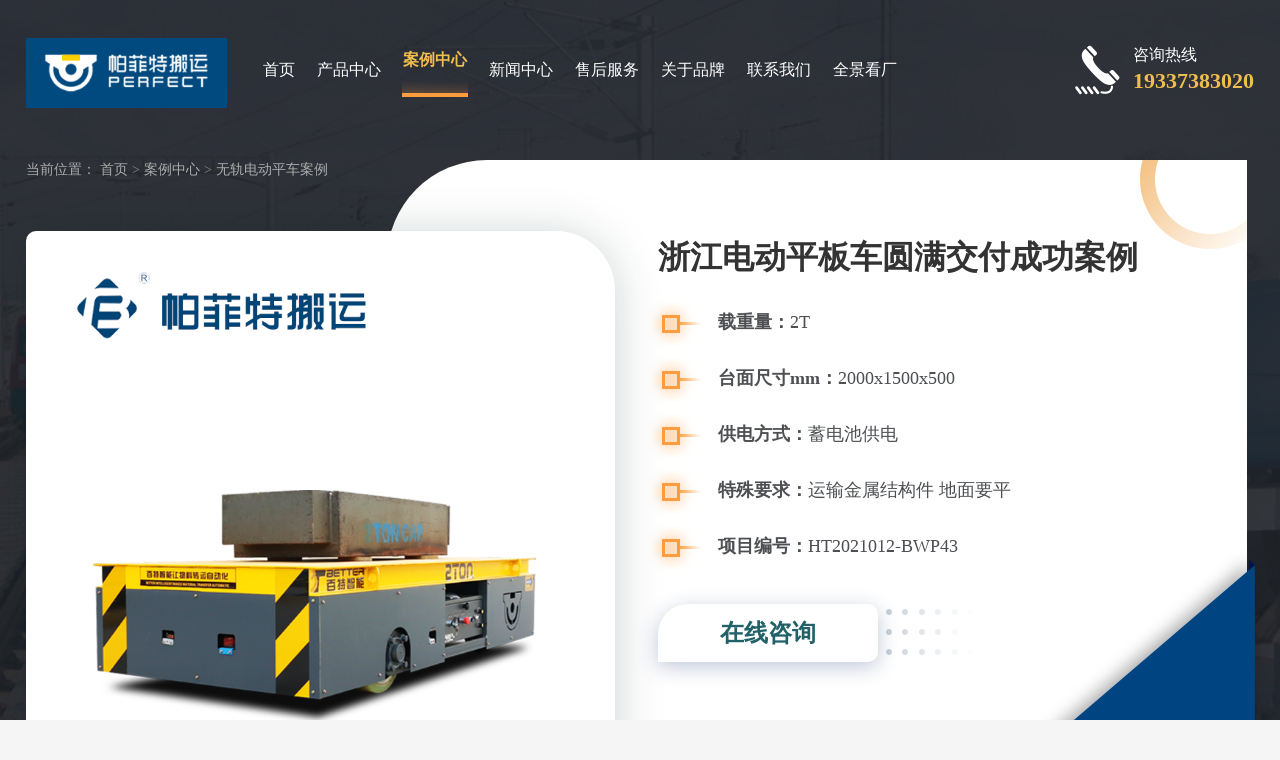

--- FILE ---
content_type: text/html
request_url: https://www.pafeitebanyun.com/c1052.html
body_size: 6866
content:
<!DOCTYPE html>
<html lang="zh-cn">
<head>
    <script type="text/javascript">
try {
        var urlhash = window.location.hash;
        if (!urlhash.match("fromapp"))
        {
                if ((navigator.userAgent.match(/(iPhone|iPod|Android|ios|iPad)/i)))
                {
                       var currentURL = window.location.href;
                        if(currentURL.indexOf("www") > 0 ){
                           
                                newURL = currentURL.replace(/www/, "m");

                                window.location=newURL;

                        }else{
                                newURL = currentURL.replace(/pafeitebanyun/, "m.pafeitebanyun");
                                 window.location=newURL;
                        }
              
                }
        }
}
catch(err)
{
}</script> 
<script>
var _hmt = _hmt || [];
(function() {
  var hm = document.createElement("script");
  hm.src = "https://hm.baidu.com/hm.js?ce821f670c3e2fead734018041bbb33e";
  var s = document.getElementsByTagName("script")[0]; 
  s.parentNode.insertBefore(hm, s);
})();
</script>

    <meta http-equiv="Content-Type" content="text/html; charset=utf-8">
    <meta http-equiv="X-UA-Compatible" content="IE=edge,chrome=1">
    <meta name="viewport" content="width=device-width, initial-scale=1.0">
    <meta content="yes" name="apple-mobile-web-app-capable">
    <meta name="applicable-device" content="pc,mobile">
    <meta http-equiv="Cache-Control" content="no-transform">
    <meta http-equiv="Cache-Control" content="no-siteapp">
    <title>浙江电动平板车圆满交付成功案例</title>
    <meta name="keywords" content="浙江无轨电动平板车，电动搬运车，浙江无轨平车" />
    <meta name="description" content="车体构架采用优质钢板焊接结构，钢板的焊接坡口均经过机械加工，车体框架进行时效处理以消除内应力，足够的承载能力和抗变型能力。" />
    <base target="_blank">
<script type="text/javascript">
try {
        var urlhash = window.location.hash;
        if (!urlhash.match("fromapp"))
        {
                if ((navigator.userAgent.match(/(iPhone|iPod|Android|ios|iPad)/i)))
                {
                       var currentURL = window.location.href;
                        if(currentURL.indexOf("www") > 0 ){
                           
                                newURL = currentURL.replace(/www/, "m");

                                window.location=newURL;

                        }else{
                                newURL = currentURL.replace(/pafeitebanyun/, "m.pafeitebanyun");
                                 window.location=newURL;
                        }
              
                }
        }
}
catch(err)
{
}</script>
<link rel="stylesheet" type="text/css" href="/d/css/shustyle.css">
<meta name="baidu-site-verification" content="code-Tr9KfwlILq" />
<script src="/d/js/jquery-1.11.3.min.js"></script>

<script>
var _hmt = _hmt || [];
(function() {
  var hm = document.createElement("script");
  hm.src = "https://hm.baidu.com/hm.js?6857206ae5aceaccd3dbfe2099aca412";
  var s = document.getElementsByTagName("script")[0]; 
  s.parentNode.insertBefore(hm, s);
})();
</script>

</head>
<body class="color-bg">
<div class="header head-con">
    <div class="wrap clearfix">
<div class="logo">
                <a href="/" title=""><img src="/d/images/logo.jpg" alt=""></a>
            </div>
<div class="nav">
    <ul class="clearfix">
        <li class="pft1"><a href="/">首页</a></li>
        <li class="pft3"><a href="/products/">产品中心</a></li>
        <li class="pft4"><a href="/case/">案例中心</a></li>
        <li class="pft5"><a href="/news/">新闻中心</a></li>
        <li class="pft6"><a href="/service/">售后服务</a></li>
        <li class="pft2"><a href="/about/">关于品牌</a></li>
        <li class="pft7"><a href="/contact.html">联系我们</a></li>
<li><a href="https://www.xxgdc.com/xxpft/index.html" rel="nofollow" target="_blank">全景看厂</a></li>
    </ul>
</div>
<div class="top-tel">
    <p>咨询热线<strong>19337383020</strong></p>
</div>
</div>
</div>
<div class="top-con case-page">
    <div class="wrap">
        <div class="place-show">
            <i>当前位置：</i>
            <ol>
                <a href="/">首页</a>&nbsp;>&nbsp;<a href="/case/">案例中心</a>&nbsp;>&nbsp;<a href="/case/psxc/">无轨电动平车案例</a>            </ol>
        </div>
        <div class="page-top clearfix">
            <div class="page-left">
                                <img src="/d/pic/800/44774.png" alt="浙江电动平板车圆满交付成功案例">
                            </div>
            <div class="page-right">
                <h1>浙江电动平板车圆满交付成功案例</h1>
                <ul>
                                        <li><strong>载重量：</strong>2T</li>
                                        <li><strong>台面尺寸mm：</strong>2000x1500x500</li>
                                        <li><strong>供电方式：</strong>蓄电池供电</li>
                                        <li><strong>特殊要求：</strong>运输金属结构件 地面要平</li>
                                        <li><strong>项目编号：</strong>HT2021012-BWP43</li>
                                    </ul>
                <div class="box clearfix">
                    <div class="box-right"   onclick="openZoosUrl('chatwin');" style="cursor:pointer;">
                        <span>在线咨询</span>
                    </div>
                </div>
        </div>


    </div>
</div>
</div>
<div class="content-box" style="background:#fff;">
    <div class="list-nav">
        <ul class="wrap clearfix">
            <li class="active"><a href="#div0" rel="nofollow" target="_self">项目介绍</a></li>
            <li><a href="#div1" rel="nofollow" target="_self">案例图片</a></li>
            <li><a href="#div2" rel="nofollow" target="_self">用户评价</a></li>
            <li class="last"><a href="#div3" rel="nofollow" target="_self">客户案例</a></li>
        </ul>
    </div>
        <a id="div0"></a> 
    <div class="wrap">
        <div class="content-base clearfix">
        <form class="case_search" action="/e/search/index.php" method="post"> 
        <input class="case_search_text" type="text" placeholder="搜索案例" name="keyboard">
        <input name="show" type="hidden" value="title,can1,zhi1,can2,zhi2,can3,zhi3,can4,zhi4,can5,zhi5,newstext1,didian,yusuan,ms2title,ms2text,ms3text">
        <input name="classid" type="hidden" value="3">
        <button class="case_search_btn" type="submit">
            搜索
        </button>
    </form>
            <div class="content-left" style="width:100%;">
                <a name="div0" rel="nofollow"></a>
                <div class="content">
                 <h2>公司简介</h2>
<h2>
<p class="MsoNormal" style="font-size: 12px; font-weight: 400;"><span style="background-color: rgb(255, 255, 255);"><span style="color: rgb(68, 68, 68); font-family: 微软雅黑, &quot;Microsoft YaHei&quot;, Arial, sans-serif; font-size: 14px; white-space: nowrap;">一家从事金属装饰工程,建筑装饰工程,建筑幕墙工程等业务的公司，</span>承接：金属装饰工程、建筑装饰工程、建筑幕墙工程、钢结构工程、古建筑工程、市政工程、城市雕塑工程、体育场地设施工程、暖通工程；研发、制造、销售、安装服务：金属道具、家具、铜制品、不锈钢制品、铝合金制品、铁艺、玻璃制品、大理石制品、木制品及五金产品。</span></p>
</h2>
<h2>主要技术要求</h2>
<h2>
<p class="MsoNormal" style="font-size: 12px; font-weight: 400;"><span style="font-family: 微软雅黑; font-size: 8pt;">1 载重量（t） 2<br />
2 车架结构 钢板焊接结构<br />
3 整车总重（t） 2T<br />
4 地面要求 水泥地面或环氧地坪<br />
5 外形尺寸（mm） 2000x1500x500<br />
<br />
</span></p>
</h2>
<br />                </div>

            </div>
        </div>
    </div>
        <!-- 项目地点  项目预算 -->
    <div class="wrap">
        <div class="content-left-ys">
                        <div class="item">
                <h2 class="case_det_title">
                    项目地点
                </h2>
                <div class="con">
                    浙江                </div>
            </div>
                        <div class="item">
                <h2 class="case_det_title">
                    投资预算（元）
                </h2>
                <div class="con">
                    50000.00                </div>
            </div>
                    </div>
        <!-- 项目地点  项目预算 end -->
    </div>
    

    <!-- 案例图片 -->
    <a id="div1"></a> 
    <div class="wrap">
        <div class="case_det_pic_box baguetteBox">
            <h2 class="case_det_title">
                案例图片
            </h2>
            <div class="case_det_pic_list">
                                <div class="item">
                    <a href="/d/pic/800/44774.png" title="浙江电动平板车报价">
                        <img src="/d/pic/800/44774.png" alt="浙江电动平板车报价">
                    </a>
                </div>
                                <div class="item">
                    <a href="/d/pic/800/44774.png" title="浙江电动平板车参数">
                        <img src="/d/pic/800/44774.png" alt="浙江电动平板车参数">
                    </a>
                </div>
                            </div>
            
        </div>
    </div>
    
    <!-- 案例图片 end -->

        <!-- 项目简述 -->
    <div class="case_det_jianshu">
        <div class="wrap">
            <div class="case_det_jianshu_l">
                <div class="pic">
                                        <img src="/d/pic/yewuyuan/yeeu2-(1).jpg">
                                    </div>
                <div class="tt">
                    项目负责人：任正帅                </div>
                
            </div>  
            <div class="case_det_jianshu_r">
                <h2 class="case_det_title">
                    项目简述                </h2>
                <div class="case_det_jianshu_r_text">
                    车体构架采用优质钢板焊接结构，钢板的焊接坡口均经过机械加工，车体框架进行时效处理以消除内应力，足够的承载能力和抗变型能力。车体耐撞击，耐腐蚀，车体坚固，使用年限长。<br />
2.电器部分线路布局合理，接线部分线...                </div>
                <div class="case_det_jianshu_btn_box">
                	                	<a  onclick="openZoosUrl('chatwin');" style="cursor:pointer;">
                        点击咨询该项目经理
                    </a>
                                        <a href="tel:13849346088" rel="nofollow">
                        联系电话：13849346088                    </a>
                </div>
            </div>
        </div>
                         
    </div>
        <!-- 项目简述 end -->

        <a id="div2"></a> 
    <!-- 用户评价 -->
    <div class="wrap yhpj_box">
        <div class="evaluate-box">
        
            <div class="eval-top clearfix">
                    <h3>用户的评价</h3>
                    <div class="eval-r">
                        <div class="eval-pic">
                                                        <img src="/d/images/evea.png" alt="客户反馈头像">
                                                    </div>
                        <ul>
                            <li>
                                <img src="/d/images/wjx.png" alt="反馈评级">
                            </li>
                            <li>
                                <img src="/d/images/wjx.png" alt="反馈评级">
                            </li>
                            <li>
                                <img src="/d/images/wjx.png" alt="反馈评级">
                            </li>
                            <li>
                                <img src="/d/images/wjx.png" alt="反馈评级">
                            </li>
                            <li>
                                <img src="/d/images/wjx.png" alt="反馈评级">
                            </li>
                        </ul>
                    </div>
                </div>
                <!--<p>-->
                <br />
由河南帕菲特搬运设备有限公司业务员郭经理为我司服务设计的设无轨搬运车,经过使用证明,该产品性能稳定,结构科学,运行状态良好,节能效果显著,比传统搬运设备环保无污染。符合我司使用要求,真正实现绿色节能一体！<br />  
                <!--</p>-->
            
        </div>
    </div>
        <!-- 用户评价 end -->


    <!-- 品牌优势 -->
    <div class="case_det_ppys">
        <div class="wrap">
            <h2 class="case_det_title">
                品牌优势
            </h2>

            <div class="case_det_ppys_con">
                <div class="case_det_ppys_list">
                    <div class="item">
                        <div class="num">
                            01
                        </div>
                        <div class="tt">
                            高新技术企业更正规!
                        </div>
                    </div>
                    <div class="item">
                        <div class="num">
                            02
                        </div>
                        <div class="tt">
                            售后服务更完善，塑造品牌先做口碑！售后服务时间更长！
                        </div>
                    </div>
                    <div class="item">
                        <div class="num">
                            03
                        </div>
                        <div class="tt">
                            研发投入高新企业有要求，技术实力更强!
                        </div>
                    </div>
                </div>

                <div class="case_det_ppys_list">
                    <div class="item">
                        <div class="num">
                            04
                        </div>
                        <div class="tt">
                            客户案例更多，技术沉淀更全面!
                        </div>
                    </div>
                    <div class="item">
                        <div class="num">
                            05
                        </div>
                        <div class="tt">
                            公司规模大，生产管理更完善，产品质量更有保障！
                        </div>
                    </div>
                    <div class="item">
                        <div class="num">
                            06
                        </div>
                        <div class="tt">
                            一直被模仿，从未被超越！
                        </div>
                    </div>
                </div>

            </div>


            <div class="case_det_ppys_con2">
                <div class="item">
                    <div class="icon">
                        <img src="/d/images/case_det_icon1.png">
                    </div>
                    <div class="tt">
                        定制化解决方案
                    </div>
                </div>
                <div class="item">
                    <div class="icon">
                        <img src="/d/images/case_det_icon2.png">
                    </div>
                    <div class="tt">
                        强大的科研实力
                    </div>
                </div>
                <div class="item">
                    <div class="icon">
                        <img src="/d/images/case_det_icon3.png">
                    </div>
                    <div class="tt">
                        多方位品质服务
                    </div>
                </div>
                <div class="item">
                    <div class="icon">
                        <img src="/d/images/case_det_icon4.png">
                    </div>
                    <div class="tt">
                        自动化控制，操作方便
                    </div>
                </div>
                <div class="item">
                    <div class="icon">
                        <img src="/d/images/case_det_icon5.png">
                    </div>
                    <div class="tt">
                        节能环保，符合国家标准
                    </div>
                </div>
            </div>
        </div>
        

    </div>
    <!-- 品牌优势 end -->


    <!-- 相关案例 -->
    <a id="div3"></a> 
    <div class="rela_case_box">
        <div class="wrap">
            <div class="rela_case_title">
                <h2 class="case_det_title">
                    客户案例
                </h2>
                <a class="rela_case_title_more" href="/case/">
                    查看更多>
                </a> 
            </div>
            <dl class="rela_list rela_case_list1">
                                                                                <dd>
                    <a href="/c30.html" title="南京5T拖电缆供电轨道车现场">
                        <div class="pic">
                            <img src="/d/pic/nj355.jpg" alt="BTLt拖电缆供电轨道搬运车">
                        </div>
                        <div class="tt">
                            南京5T拖电缆供电轨道车现场                        </div>
                    </a>
                </dd>
                                                <dd>
                    <a href="/c12.html" title="泰州30T蓄电池供电轨道车现场">
                        <div class="pic">
                            <img src="/d/pic/jingsu122.jpg" alt="BTLt拖电缆供电轨道搬运车">
                        </div>
                        <div class="tt">
                            泰州30T蓄电池供电轨道车现场                        </div>
                    </a>
                </dd>
                                                <dd>
                    <a href="/c13.html" title="深圳BWP无轨电动平车实拍案例">
                        <div class="pic">
                            <img src="/d/pic/anli/ertt234.png" alt="BWP无轨电动平车实拍案例">
                        </div>
                        <div class="tt">
                            深圳BWP无轨电动平车实拍案例                        </div>
                    </a>
                </dd>
                                                <dd>
                    <a href="/c11.html" title="芜湖中铁四局BWP无轨平车现场">
                        <div class="pic">
                            <img src="/d/pic/zhogntian35515552.jpg" alt="合肥BWP无轨平车现场">
                        </div>
                        <div class="tt">
                            芜湖中铁四局BWP无轨平车现场                        </div>
                    </a>
                </dd>
                                  
            </dl>
        </div>
        
        
    </div>
    <!-- 相关案例 end -->

    <!-- 相关产品 -->
    <div class="rela_case_box">
        <div class="wrap">
            <div class="rela_case_title">
                <h2 class="case_det_title">
                    相关产品
                </h2>
                <a class="rela_case_title_more" href="">
                    查看更多>
                </a> 
            </div>
                        <dl class="rela_list rela_pro_list1">
                                        <dd>
                    <a href="/p63.html" title="重型平板拖车">
                        <div class="pic">
                            <img src="/d/pic/55444544zxxxx(1).jpg" alt="重型平板拖车">
                        </div>
                        <div class="tt">
                            重型平板拖车                        </div>
                    </a>
                </dd>
                                        <dd>
                    <a href="/p31.html" title="无轨电动胶轮车">
                        <div class="pic">
                            <img src="/d/pic/%E7%94%BB%E6%9D%BF-6.png" alt="无轨电动胶轮车">
                        </div>
                        <div class="tt">
                            无轨电动胶轮车                        </div>
                    </a>
                </dd>
                                        <dd>
                    <a href="/p55.html" title="电缆卷筒轨道平车">
                        <div class="pic">
                            <img src="/d/pic/55544zxxxx5454.jpg" alt="电缆卷筒轨道平车">
                        </div>
                        <div class="tt">
                            电缆卷筒轨道平车                        </div>
                    </a>
                </dd>
                                        <dd>
                    <a href="/p43.html" title="15吨BTL拖电缆电动平车">
                        <div class="pic">
                            <img src="/d/pic/4.png" alt="15吨BTL拖电缆电动平车">
                        </div>
                        <div class="tt">
                            15吨BTL拖电缆电动平车                        </div>
                    </a>
                </dd>
                
            </dl>
              

        </div>
        
    </div>
    <!-- 相关产品 end -->

    <!-- 询盘表单 -->
    <div class="case_det_form">
        <div class="wrap">
            <h2 class="case_det_title">
                在线留言
            </h2>
            <div class="case_det_form_tip">
                如果您对我们的产品有任何需求、建议和意见，请您留言! 看到信息后会第一时间给您回复。谢谢!
            </div>

            <form method="post" action="/e/enews/index.php" name="formd" onsubmit="return(CheckInputd(formd))" target="_self">
                <dl class="case_det_form_list">
                    <dd>
                        <input class="case_det_form_text" name="name" type="text" placeholder="您的姓名" />
                        <div class="case_det_form_icon">
                            *
                        </div>
                    </dd>
                    <dd>
                        <input class="case_det_form_text" name="tel" type="text" placeholder="您的电话" />
                        <div class="case_det_form_icon">
                            *
                        </div>
                    </dd>
                    <dd class="ddw">
                        <textarea class="case_det_form_area" name="title" placeholder="请写下您的需求"></textarea>
                        <div class="case_det_form_icon">
                            *
                        </div>
                    </dd>
                    <dd class="ddw">
                        <button class="case_det_form_btn" type="submit">
                            提交
                        </button>
                    </dd>
                    <input name='enews' type='hidden' value='AddFeedback'>
                    <input name="fromurl" value="" type="hidden"  />
                    <input name="bid" value="1" type="hidden" /> 
                </dl>
            </form>
            <script type="text/javascript" language="javascript">
                
                function CheckInputd(form) {
                    
                    form.fromurl.value=window.location.href;

                    if (form.name.value == '') {
                        alert("请填写您的姓名");
                        form.name.focus();
                        return false;
                    }
                    if (form.tel.value == '') {
                        alert("请填写您的电话");
                        form.tel.focus();
                        return false;
                    }
                    
                    


                    if (form.title.value == '') {
                        alert("请填写您的需求");
                        form.title.focus();
                        return false;
                    }
                    return true;
                }
            </script>

        </div>
    </div>
    <!-- 询盘表单 end -->

</div>
<div class="index-footer">
    <div class="wrap">
        <p>版权所有：河南帕菲特搬运设备有限公司</p>
    </div>
</div>


<div id="fixed-right" class="fixed-right">
  <span class="fixed-head swtBtn"
    ><img src="/d/pic/fixed-heads.png" alt="客服头像"
  /></span>
  <ul class="fixed-linkw">
    <li>
      <a class="online-service swtBtn"  onclick="openZoosUrl('chatwin');" style="cursor:pointer;">在线客服</a>
    </li>
    <li class="phone-quote">
      <p class="phone-bj">微信扫码</p>
      <div class="box">
        <div class="clearfix">
          <div class="box-left">
            <img src="/d/pic/banyunerweima.jpg" alt="二维码" />
          </div>
          <div class="box-right">扫码加微信<br />免费咨询</div>
        </div>
        <strong>19337383020</strong>
      </div>
    </li>
    <li>
      <a class="message-consult" href="/contact.html#contact_form" rel="nofollow">留言咨询</a>
    </li>
  </ul>
  <div id="back-top">返回顶部</div>
</div>


<script src="/d/js/libs.js" type="text/javascript"></script>
<script language="javascript">
<!--
var LiveAutoInvite0='您好，来自%IP%的朋友';
var LiveAutoInvite1='来自首页的对话';
var LiveAutoInvite2='网站商务通 主要功能：<br>1、主动邀请<br>2、即时沟通<br>3、查看即时访问动态<br>4、访问轨迹跟踪<br>5、内部对话<br>6、不安装任何插件也实现双向文件传输<br><br><b>如果您有任何问题请接受此邀请以开始即时沟通</b>';
//-->
</script>
<script language="javascript" src="https://dft.zoosnet.net/JS/LsJS.aspx?siteid=DFT73705303&float=1&lng=cn"></script>

<script>
(function(b,a,e,h,f,c,g,s){b[h]=b[h]||function(){(b[h].c=b[h].c||[]).push(arguments)};
b[h].s=!!c;g=a.getElementsByTagName(e)[0];s=a.createElement(e);
s.src="//s.union.360.cn/"+f+".js";s.defer=!0;s.async=!0;g.parentNode.insertBefore(s,g)
})(window,document,"script","_qha",521617,false);
</script>
</body>
</html>
<script>
$(".pft4").addClass('nav-on');
</script>

--- FILE ---
content_type: text/css
request_url: https://www.pafeitebanyun.com/d/css/shustyle.css
body_size: 24926
content:

*,:after,:before{margin:0;padding:0;-moz-box-sizing:border-box;-webkit-box-sizing:border-box;-ms-box-sizing:border-box;-o-box-sizing:border-box;box-sizing:border-box}
body,dd,div,dl,dt,fieldset,figcaption,figure,form,h1,h2,h3,h4,h5,h6,html,li,ol,p,pre,table,td img,th,ul{margin:0;padding:0}
body{font-family:"Heiti SC","Microsoft YaHei","微软雅黑";color:#333;font-size:16px;line-height:1.7;margin:0 auto;background-color:#fff;min-width:1280px}
li,ol,ul{list-style:none}
em,i{font-style:normal}
a{color:#333;text-decoration:none;outline:0;cursor:pointer}
a:active,a:hover,a:link,a:visited{text-decoration:none}
fieldset,img,video{max-width:100%;border:none;vertical-align:middle}
button,input,select,textarea{color:#333;font-size:16px;font-family:"Microsoft Yahei",sans-serif;outline:0;border:none;-moz-box-sizing:border-box;-webkit-box-sizing:border-box;-ms-box-sizing:border-box;-o-box-sizing:border-box;box-sizing:border-box}
button,input{border-radius:0;-webkit-appearance:none}
textarea{resize:none;outline:0;border:none;-webkit-appearance:none}
input:-ms-clear{display:none}
input[type=button],input[type=reset],input[type=submit]{-webkit-appearance:none;outline:0}
::-webkit-input-placeholder{color:#eee}
::-moz-placeholder{color:#eee}
:-ms-input-placeholder{color:#eee}
:-moz-placeholder{color:#eee}

table{border-collapse:separate}
.clearfix:after{content:".";display:block;height:0;line-height:0;clear:both;visibility:hidden}
.clearfix{zoom:1}
.transition{transition:all .5s;-webkit-transition:all .5s;-moz-transition:all .5s}
.wrap{width:98%;max-width:1400px;margin:0 auto}

/* public style */
.header{position:absolute;left:0;top:0;right:0;width:100%;z-index:999;padding:40px 0;line-height:60px;min-width:1280px}
.logo{float:left;width:201px;margin-top:-2px}
.logo img{width:100%;height:auto}
.nav{float:left;width:55%;margin-left:50px}
.nav li{float:left;margin-right:20px}
.nav li a{display:block;color:#333;font-size:18px;padding:0 1px;position:relative;-webkit-transition:all .3s ease;-moz-transition:all .3s ease;-ms-transition:all .3s ease;-o-transition:all .3s ease;transition:all .3s ease}
.nav li a:after{content:"";position:absolute;left:0;bottom:-7px;width:100%;height:0;background:url(../../d/images/nav-on.png) no-repeat;-webkit-background-size:cover;-moz-background-size:cover;-ms-background-size:cover;-o-background-size:cover;background-size:cover;-webkit-transition:.2s;-moz-transition:.2s;-ms-transition:.2s;-o-transition:.2s;transition:.2s}
.nav li.nav-on a,.nav li:hover a{margin-top:-10px;font-weight:700}
.nav li.nav-on a:after,.nav li:hover a:after{height:17px}
.top-tel{float:right;margin-top:4px}
.top-tel p{background:url(../../d/images/top-tel1.png) no-repeat left center;color:#fff;font-size:16px;line-height:1.4;padding-left:58px}
.top-tel p strong{display:block;color:#f0be4d;font-size:28px}

/* index style */
.banner{position:relative}
.ban-item{-webkit-background-size:cover;-moz-background-size:cover;-ms-background-size:cover;-o-background-size:cover;background-size:cover;background-repeat:no-repeat;background-position:right top;padding-top:200px;padding-bottom:224px;-webkit-box-shadow:0 10px 20px rgba(0,0,0,.1);-moz-box-shadow:0 10px 20px rgba(0,0,0,.1);-ms-box-shadow:0 10px 20px rgba(0,0,0,.1);-o-box-shadow:0 10px 20px rgba(0,0,0,.1);box-shadow:0 10px 20px rgba(0,0,0,.1);margin-bottom:30px}
.ban-item:before{content:"";position:absolute;left:0;top:200px;width:34.375%;height:500px;background:url(../../d/images/ban-line.png) no-repeat;-webkit-background-size:100% 100%;-moz-background-size:100% 100%;-ms-background-size:100% 100%;-o-background-size:100% 100%;background-size:100% 100%}
.item01{background-image:url(../../d/images/ban-bg01.jpg);z-index:-1}
.ban-base{float:left;width:42%;margin-top:66px}
.ban-txt{position:relative;z-index:0}
.ban-txt i{position:absolute;left:0;top:-10px;color:#194036;opacity:.06;filter:Alpha(opacity=6);font-size:120px;font-weight:700;text-transform:uppercase;line-height:1.1;z-index:-1;-webkit-filter:Alpha(opacity=10)}
.ban-txt a{display:block;color:#014a7f;font-size:80px;font-weight:700;line-height:1.1}
.ban-txt a:hover{color:#222}
.ban-txt a.txt-font{font-size:72px;padding-top:16px}
.ban-font p{margin-top:50px;color:#666;font-size:18px;line-height:20px}
.ban-font p:before{content:'';display:inline-block;vertical-align:middle;width:20px;height:20px;background:url(../../d/images/ban-icon.png) no-repeat;margin-right:10px}
.ban-tab{margin-top:-224px;margin-left:35%;margin-right:6%;overflow:hidden}
.ban-tab .slick-list{margin-left:-12px}
.ban-btn{margin-top:77px;margin-left:104px}
.tab-list{float:left;position:relative;padding:20px 20px 25px 90px;background:#fff;-webkit-box-shadow:0 10px 20px rgba(25,64,54,.1);-moz-box-shadow:0 10px 20px rgba(25,64,54,.1);-ms-box-shadow:0 10px 20px rgba(25,64,54,.1);-o-box-shadow:0 10px 20px rgba(25,64,54,.1);box-shadow:0 10px 20px rgba(25,64,54,.1);-webkit-border-radius:10px;-moz-border-radius:10px;-ms-border-radius:10px;-o-border-radius:10px;border-radius:10px;margin:22px 20px 22px 80px}
.tab-list:before{content:"";position:absolute;left:-2px;top:-2px;bottom:-2px;right:-2px;background:-webkit-linear-gradient(left,#265d50 20%,#fff 80%);background:-moz-linear-gradient(left,#265d50 20%,#fff 80%);background:-o-linear-gradient(left,#265d50 20%,#fff 80%);background:linear-gradient(to right,#265d50 20%,#fff 80%);-webkit-border-radius:10px;-moz-border-radius:10px;-ms-border-radius:10px;-o-border-radius:10px;border-radius:10px;z-index:-1;width:0;-webkit-transition:all .5s;-moz-transition:all .5s;-ms-transition:all .5s;-o-transition:all .5s;transition:all .5s}
.tab-pro{position:absolute;left:-70px;top:14px;width:54%}
.tab-info a{display:block;color:#333;font-size:18px;font-weight:700;background:url(../../d/images/ban-name01.png) no-repeat right center;line-height:32px;overflow:hidden;white-space:nowrap;text-overflow:ellipsis;padding-right:8px;position:relative}
.tab-info p{color:#333;font-size:16px;margin-top:15px}
.tab-list.slick-current:before,.tab-list:hover:before{width:100%}
.tab-list.slick-current .tab-info a,.tab-list:hover .tab-info a{color:#194036;background-image:url(../../d/images/ban-name02.png)}
.banner .slick-slide{outline:0}
.ban-tab .slick-slide{-webkit-transform:none;-moz-transform:none;-ms-transform:none;-o-transform:none;transform:none}
.ban-con .slick-next:before,.ban-con .slick-prev:before{display:none}
.ban-con .slick-next,.ban-con .slick-prev{font-size:0;top:auto;left:50%;bottom:115px;z-index:99;width:50px;height:50px;background-repeat:no-repeat;background-position:center center;-webkit-background-size:100% 100%;-moz-background-size:100% 100%;-ms-background-size:100% 100%;-o-background-size:100% 100%;background-size:100% 100%}
.ban-con .slick-prev{margin-left:-700px;background-image:url(../../d/images/ban-arrow01.png)}
.ban-con .slick-prev:hover{background-image:url(../../d/images/ban-arrow03.png)}
.ban-con .slick-next{right:auto;margin-left:-540px;background-image:url(../../d/images/ban-arrow02.png)}
.ban-con .slick-next:hover{background-image:url(../../d/images/ban-arrow04.png)}
.paging{position:absolute;z-index:99;bottom:56px;left:50%;margin-left:-630px;color:#8c8c8c;font-size:18px}
.paging .cur{color:#194036;font-size:28px;font-weight:700}
.btn-more{position:relative;z-index:1;display:inline-block;width:200px;line-height:60px;text-align:center;vertical-align:middle;-webkit-border-radius:60px;-moz-border-radius:60px;-ms-border-radius:60px;-o-border-radius:60px;border-radius:60px;-webkit-transition:.8s;-moz-transition:.8s;-ms-transition:.8s;-o-transition:.8s;transition:.8s;color:#f0be4d;background:#014a7f;font-size:20x;overflow:hidden}
.btn-more:after{content:"";position:absolute;top:0;left:0;z-index:-1;width:0%;height:100%;-webkit-transition:.4s;-moz-transition:.4s;-ms-transition:.4s;-o-transition:.4s;transition:.4s;background:#f0be4d}
.btn-more:hover:after{width:100%}
.btn-more:hover{color:#014a7f;background:#f0be4d}
.ban-pic{float:right;width:56%;position:relative;margin-top:30px}
.ban-pic:after{content:"";position:absolute;right:0;top:-70px;width:211px;height:623px;background:url(../../d/images/ban-right.png) no-repeat}
.ban-pic span{position:absolute;right:-155px;top:50%;margin-top:-26px;color:#f0be4d;font-size:15px;line-height:30px;width:150px}
.ban-pic img{-webkit-transition:all .3s ease;-moz-transition:all .3s ease;-ms-transition:all .3s ease;-o-transition:all .3s ease;transition:all .3s ease}
.ban-pic img:hover{-webkit-transform:scale(1.02);-moz-transform:scale(1.02);-ms-transform:scale(1.02);-o-transform:scale(1.02);transform:scale(1.02)}
.index-about{padding:150px 0 330px;background:url(../../d/images/about-bg.jpg) #fff bottom right no-repeat}
.about-pic{float:left;width:40%}
.about-info{float:right;width:57%}
.about-info h1{color:#333;font-size:46px;line-height:1.1}
.about-info p{color:#666;font-size:18px;line-height:36px;margin-top:40px}
.about-info ul{margin-top:50px;margin-left:-3.3%}
.about-info ul li{float:left;width:30%;margin-left:3.3%;text-align:center}
.about-info ul li strong{display:block;color:#014a7f;font-size:48px;line-height:1.1}
.about-info ul li p{margin-top:4px}
.about-info span{margin-top:80px}
.btn-price{display:inline-block;width:280px;line-height:70px;text-align:center;background-color:#f0be4d;-webkit-border-radius:70px;-moz-border-radius:70px;-ms-border-radius:70px;-o-border-radius:70px;border-radius:70px;color:#333;font-size:24px;cursor:pointer;position:relative;z-index:0}
.btn-price:before{content:"";position:absolute;left:-10px;top:-10px;right:-10px;bottom:-10px;background:rgba(240,190,77,.3);-webkit-border-radius:70px;-moz-border-radius:70px;-ms-border-radius:70px;-o-border-radius:70px;border-radius:70px;-webkit-transition:all .3s ease;-moz-transition:all .3s ease;-ms-transition:all .3s ease;-o-transition:all .3s ease;transition:all .3s ease;z-index:-1}
.btn-price:hover:before{background:rgba(240,190,77,.1)}
.index-txt{text-align:center}
.index-txt h2,.index-txt strong{color:#333;font-size:46px;line-height:1.1;display:block}
.index-txt h2:after,.index-txt h2:before,.index-txt strong:after,.index-txt strong:before{content:'';display:inline-block;vertical-align:middle;width:35px;height:26px;background-repeat:no-repeat;margin-top:-6px}
.index-txt h2:before,.index-txt strong:before{background-image:url(../../d/images/tit-icon01.png);margin-right:20px}
.index-txt h2:after,.index-txt strong:after{background-image:url(../../d/images/tit-icon02.png);margin-left:20px}
.index-txt p{color:#666;font-size:18px;line-height:30px;margin-top:30px}
.index-type{margin-top:-180px}
.index-type ul{margin-top:70px}
.index-type li{float:left;width:25%;position:relative;overflow:hidden}
.index-type li:before{content:"";position:absolute;left:0;bottom:-35%;width:100%;height:35%;background:url(../../d/images/case-txt.png) repeat-x bottom center;-webkit-transition:all .5s;-moz-transition:all .5s;-ms-transition:all .5s;-o-transition:all .5s;transition:all .5s;z-index:1}
.index-type li:after{content:"";position:absolute;left:0;top:0;width:100%;height:100%;background:rgba(0,0,0,.6);-webkit-transition:all .3s;-moz-transition:all .3s;-ms-transition:all .3s;-o-transition:all .3s;transition:all .3s}
.type-pic a img{width:100%}
.type-txt{position:absolute;bottom:30px;z-index:2;color:#bbb;line-height:1.2;padding-left:70px}
.type-txt a{display:block;color:#bbb;font-size:46px;font-weight:700}
.type-txt span{display:block;font-size:18px;margin-top:20px}
.type-link{position:absolute;left:50%;top:-50%;margin-left:-60px;margin-top:-60px;-webkit-transition:all .5s;-moz-transition:all .5s;-ms-transition:all .5s;-o-transition:all .5s;transition:all .5s;width:120px;height:120px}
.type-link img{width:100%;height:auto}
.index-type li.type-on:after,.index-type li:hover:after{top:-100%}
.index-type li.type-on:before,.index-type li:hover:before{bottom:0}
.index-type li.type-on .type-link,.index-type li:hover .type-link{top:50%}
.index-type li.type-on .type-txt,.index-type li.type-on .type-txt a,.index-type li:hover .type-txt,.index-type li:hover .type-txt a{color:#fff}
.index-type li.type-on .type-txt a:hover,.index-type li:hover .type-txt a:hover{color:#f0be4d}
.index-hot{padding-top:120px;background:url(../../d/images/bg-hot.png) no-repeat top center}
.hot-pro{position:relative}
.hot-txt{position:absolute;left:0;top:0;width:36%}
.base-txt h2,.base-txt strong,.hot-txt h2{color:#333;font-size:46px;line-height:1.1;display:block}
.base-txt p,.hot-txt p{color:#666;font-size:18px;line-height:36px;margin-top:26px}
.hot-con{float:left}
.hot01{width:35.7%;margin-top:190px}
.hot02{width:25.7%;margin:0 5%}
.hot03{width:28.6%;margin-top:128px;position:relative}
.hot03:before{content:"";position:absolute;right:0;top:-108px;width:464px;height:264px;background:url(../../d/images/dot-hot.png) no-repeat}
.hot-pic{display:block;position:relative;overflow:hidden}
.hot-pic img{position:absolute;left:0;top:0;width:100%;height:100%;-webkit-transition:all .3s;-moz-transition:all .3s;-ms-transition:all .3s;-o-transition:all .3s;transition:all .3s}
.hot-pic img:hover{-moz-transform:scale(1.02);-ms-transform:scale(1.02);-o-transform:scale(1.02);-webkit-transform:scale(1.02);transform:scale(1.02)}
.hot01 .hot-pic{padding-top:68%}
.hot02 .hot-pic{padding-top:125%}
.hot03 .hot-pic{padding-top:100%}
.hot-font{margin:25px 0}
.hot-font a{display:block;color:#333;font-size:24px;line-height:30px;font-weight:700;overflow:hidden;white-space:nowrap;text-overflow:ellipsis}
.hot-font a:hover{color:#014a7f}
.hot-font a:before{content:'';display:inline-block;vertical-align:middle;width:30px;height:30px;background:url(../../d/images/icon-pro.png) no-repeat;-webkit-background-size:cover;-moz-background-size:cover;-ms-background-size:cover;-o-background-size:cover;background-size:cover;margin:-1px 10px 0 -4px}
.hot-font p{color:#666;font-size:18px;line-height:30px;overflow:hidden;white-space:nowrap;text-overflow:ellipsis;margin-top:12px;padding-left:36px}
.index-hot ul{margin-left:-2.6%;margin-top:140px}
.index-hot ul li{float:left;width:22.4%;margin-left:2.6%;z-index:0}
.hot-list{padding:10px;position:relative}
.hot-list:before{content:'';position:absolute;left:0;bottom:0;width:100%;height:180px;background-repeat:no-repeat;background:url(../../d/images/hot-list.png) no-repeat bottom left;-webkit-background-size:100% 100%;-moz-background-size:100% 100%;-ms-background-size:100% 100%;-o-background-size:100% 100%;background-size:100% 100%;z-index:-1}
.hot-yd .hot-list:before{background-image:url(../../d/images/hot-lists.png)}
.hot-list .hot-pic{padding-top:73.9%}
.index-pice{position:relative;margin-top:80px}
.index-pice>img{width:100%;height:auto}
.index-pice .pice{position:absolute;left:34%;top:50px;width:56%}
.index-pice .pice h2,.index-pice .pice strong{font-size:46px;color:#fff;display:block}
.index-pice .pice p{font-size:18px;color:#dcdcdc;margin-top:20px}
.pice-bottom{margin-top:50px}
.pice-bottom .piceLeft{float:left;width:70%}
.pice-bottom .piceRight{float:right;margin-top:10px;width:30%}
.pice-bottom .piceLeft strong{font-size:26px;color:#f0be4d;display:block}
.pice-bottom .piceLeft .btn-price{width:350px;height:90px;line-height:90px;display:block;text-align:center;font-size:24px;color:#1d2025;font-weight:700;padding-right:4%;margin-top:60px;position:relative}
.pice-bottom .piceLeft .btn-price:after{width:24px;height:23px;background:url(../../d/images/fj.png) no-repeat;content:"";display:inline-block;position:absolute;left:50%;margin-left:100px;top:50%;margin-top:-12.5px}
.index-case{position:relative;padding-top:90px;z-index:10;}
.index-case:before{content:"";position:absolute;left:120px;top:20px;width:260px;height:243px;background:url(../../d/images/case-icon.png) no-repeat;z-index:-1}
.txt-name{float:left;width:700px}
.txt-name h2{color:#333;font-size:46px;line-height:1.1}
.txt-name p{color:#666;font-size:18px;line-height:36px;margin-top:20px}
.txt-btn{float:right;margin-top:50px}
.txt-btn span,.txt-btn a{display:inline-block;line-height:60px;padding:0 40px;color:#f0be4d;font-size:20px;font-weight:700;background-color:#014a7f;-webkit-border-radius:60px;-moz-border-radius:60px;-ms-border-radius:60px;-o-border-radius:60px;border-radius:60px;cursor:pointer;position:relative}
.txt-btn span:after,.txt-btn a:after{content:"";position:absolute;left:5px;top:5px;right:5px;bottom:5px;border:1px dashed #f0be4d;-webkit-border-radius:60px;-moz-border-radius:60px;-ms-border-radius:60px;-o-border-radius:60px;border-radius:60px;-webkit-transition:all .3s ease;-moz-transition:all .3s ease;-ms-transition:all .3s ease;-o-transition:all .3s ease;transition:all .3s ease}
.txt-btn span:hover:after,.txt-btn a:hover:after{top:8px;left:8px;right:8px;bottom:8px}
.case-no{display:none}
.case-link{margin-left:-3%;margin-top:66px}
.case-link li{float:left;width:30.3%;margin-left:3%;margin-bottom:3%;-webkit-transition:all .3s;-moz-transition:all .3s;-ms-transition:all .3s;-o-transition:all .3s;transition:all .3s}
.case-pic{margin-right:7%}
.case-pic a{display:block;position:relative;padding-top:75%}
.case-pic a img{position:absolute;left:0;top:0;width:100%;height:100%}
.case-info{position:relative;padding:26px 30px;margin-left:6%;margin-top:-50px;background:url(../../d/images/case-line.png) left top;-webkit-box-shadow:0 10px 20px rgba(0,0,0,.1);-moz-box-shadow:0 10px 20px rgba(0,0,0,.1);-ms-box-shadow:0 10px 20px rgba(0,0,0,.1);-o-box-shadow:0 10px 20px rgba(0,0,0,.1);box-shadow:0 10px 20px rgba(0,0,0,.1)}
.case-info:before{content:"";position:absolute;left:0;bottom:0;width:80px;height:4px;background-color:#014a7f;-webkit-transition:all .3s ease;-moz-transition:all .3s ease;-ms-transition:all .3s ease;-o-transition:all .3s ease;transition:all .3s ease}
.case-info h3 a{display:block;color:#333;font-size:24px;line-height:30px;overflow:hidden;white-space:nowrap;text-overflow:ellipsis;padding-right:32px}
.case-info h3 a:hover{color:#014a7f}
.case-info p{color:#666;font-size:16px;line-height:30px;margin-top:12px;overflow:hidden;white-space:nowrap;text-overflow:ellipsis}
.case-info p:before{content:'';display:inline-block;vertical-align:middle;width:10px;height:10px;border:1px solid #014a7f;-webkit-border-radius:50%;-moz-border-radius:50%;-ms-border-radius:50%;-o-border-radius:50%;border-radius:50%;margin-right:8px;margin-top:-3px}
.case-more{position:absolute;right:30px;top:26px}
.case-more img{width:32px;height:auto}
.case-link li:hover{-webkit-transform:translateY(-5px);-moz-transform:translateY(-5px);-o-transform:translateY(-5px);transform:translateY(-5px)}
.case-link li:hover .case-info:before{width:100%}
.index-video{padding-bottom:100px;margin-top:120px;position:relative}
.index-video:before{content:"";position:absolute;left:0;bottom:0;width:100%;height:600px;background:url(../../d/images/video-bg.png) #1d2025 no-repeat bottom center;z-index:-1}
.video-base{float:left;width:55%}
.video-con{margin-top:44px;position:relative}
.video-btn{position:absolute;left:0;top:0;width:100%;height:100%;z-index:9;cursor:pointer}
.video-btn img{position:absolute;width:140px;height:140px;left:50%;top:50%;margin-left:-70px;margin-top:-70px;z-index:99}
.video-con video{width:100%;height:auto}
.video-link{margin-top:84px}
.video-link strong{display:block;font-weight:400;color:#fff;font-size:36px;line-height:1.1;text-align:center;position:relative;top:-20px}
.video-link span{display:inline-block;margin-top:60px;line-height:70px;width:260px;text-align:center;background:-webkit-linear-gradient(left,#fb2740 0,#fe5f60 100%);background:-moz-linear-gradient(left,#fb2740 0,#fe5f60 100%);background:-ms-linear-gradient(left,#fb2740 0,#fe5f60 100%);background:-o-linear-gradient(left,#fb2740 0,#fe5f60 100%);background:linear-gradient(to right,#fb2740 0,#fe5f60 100%);filter:progid:DXImageTransform.Microsoft.gradient(startColorstr=#FB2740, endColorstr=#FE5F60, GradientType=1);-webkit-border-radius:60px;-moz-border-radius:60px;-ms-border-radius:60px;-o-border-radius:60px;border-radius:60px;-webkit-box-shadow:0 0 30px rgba(251,39,64,.2);-moz-box-shadow:0 0 30px rgba(251,39,64,.2);-ms-box-shadow:0 0 30px rgba(251,39,64,.2);-o-box-shadow:0 0 30px rgba(251,39,64,.2);box-shadow:0 0 30px rgba(251,39,64,.2);color:#fff;font-size:24px;cursor:pointer;-webkit-transition:all .3s ease;-moz-transition:all .3s ease;-ms-transition:all .3s ease;-o-transition:all .3s ease;transition:all .3s ease}
.video-link span:hover{margin-left:8px}
.video-info{float:right;width:45%;position:relative;padding:80px 6% 0 5%;color:#dcdcdc;font-size:18px;line-height:36px}
.video-info:before{content:"";position:absolute;left:-25%;right:0;top:0;height:100%;background-color:#1d2025;z-index:-1;-webkit-box-shadow:0 0 50px rgba(29,32,37,.3);-moz-box-shadow:0 0 50px rgba(29,32,37,.3);-ms-box-shadow:0 0 50px rgba(29,32,37,.3);-o-box-shadow:0 0 50px rgba(29,32,37,.3);box-shadow:0 0 50px rgba(29,32,37,.3)}
.video-info li{margin-bottom:80px}
.video-info strong{display:block;color:#fff;font-size:24px}
.video-info strong i{display:inline-block;color:#f0be4d;margin-right:20px}
.video-info p{margin-top:18px}
.index-news{margin-top:100px}
.index-news .index-txt{margin-bottom:40px}
.news-box{float:left;width:47%}
.box-fr{margin-left:6%}
.news-txt{line-height:40px}
.txt-more{float:right;width:50px;-webkit-transition:all .3s;-moz-transition:all .3s;-ms-transition:all .3s;-o-transition:all .3s;transition:all .3s}
.txt-more:hover{margin-right:-5px}
.txt-con{overflow:hidden;display:block;color:#333;font-size:30px;font-weight:700}
.txt-con:before{content:'';display:inline-block;vertical-align:middle;width:49px;height:34px;background:url(../../d/images/tit-icon03.png) no-repeat;margin-right:15px;margin-top:-2px}
.txt-con:hover{color:#014a7f}
.box-hot{margin-top:30px}
.box-hot li{padding:20px;background-color:#fff;-webkit-border-radius:10px;-moz-border-radius:10px;-ms-border-radius:10px;-o-border-radius:10px;border-radius:10px;-webkit-box-shadow:0 3px 15px rgba(37,92,79,.15);-moz-box-shadow:0 3px 15px rgba(37,92,79,.15);-ms-box-shadow:0 3px 15px rgba(37,92,79,.15);-o-box-shadow:0 3px 15px rgba(37,92,79,.15);box-shadow:0 3px 15px rgba(37,92,79,.15);overflow:hidden;position:relative;margin-bottom:40px}
.box-pic{float:left;width:200px}
.box-pic a{display:block;position:relative;padding-top:66.25%;overflow:hidden}
.box-pic a:before{content:" ";position:absolute;z-index:1;top:20px;left:-200px;width:240px;height:40px;background:rgba(255,255,255,.3);-webkit-transform:rotate(-45deg);-moz-transform:rotate(-45deg);-ms-transform:rotate(-45deg);-o-transform:rotate(-45deg);transform:rotate(-45deg);-webkit-transition:all .15s ease-in-out;-o-transition:all .15s ease-in-out;-moz-transition:all .15s ease-in-out;transition:all .15s ease-in-out}
.box-pic a:hover:before{margin-left:400px}
.box-pic a img{position:absolute;left:0;top:0;width:100%;height:100%;-webkit-border-radius:10px;-moz-border-radius:10px;-ms-border-radius:10px;-o-border-radius:10px;border-radius:10px}
.box-info{display:block;overflow:hidden;padding:6px 20px}
.box-info a{display:block;color:#333;font-size:18px;line-height:28px;font-weight:700;overflow:hidden;white-space:nowrap;text-overflow:ellipsis}
.box-info a:hover{color:#014a7f}
.box-info p.box-font{line-height:26px;height:52px;margin-top:10px;overflow:hidden;display:-webkit-box;-webkit-box-orient:vertical;-webkit-line-clamp:2}
.box-info span{display:inline-block;color:#aaa;font-size:16px;margin-top:12px}
.box-more{position:absolute;right:0;bottom:0;width:42px;line-height:42px;text-align:center;background-color:#014a7f;-webkit-border-top-left-radius:10px;-moz-border-top-left-radius:10px;-ms-border-top-left-radius:10px;-o-border-top-left-radius:10px;border-top-left-radius:10px;-webkit-transition:all .3s;-moz-transition:all .3s;-ms-transition:all .3s;-o-transition:all .3s;transition:all .3s}
.box-more:hover{width:50px}
.box-list li{line-height:34px;margin-top:40px}
.box-list li span{float:right;width:90px;margin-left:20px;color:#aaa;font-size:16px}
.box-list li a{display:block;overflow:hidden;color:#666;font-size:18px;overflow:hidden;white-space:nowrap;text-overflow:ellipsis;-webkit-transition:all .3s;-moz-transition:all .3s;-ms-transition:all .3s;-o-transition:all .3s;transition:all .3s}
.box-list li a:before{content:'';display:inline-block;vertical-align:middle;width:26px;height:26px;background:url(../../d/images/news-icon.png) no-repeat;margin-right:8px;margin-top:-6px}
.box-list li:hover a{margin-left:4px;color:#014a7f}
.index-cont{margin-top:100px;position:relative;padding:55px 66px;z-index:1}
.index-cont:before{content:"";position:absolute;left:0;top:0;width:82%;height:100%;background-color:#014a7f;-webkit-border-radius:0 20px 20px 0;-moz-border-radius:0 20px 20px 0;-ms-border-radius:0 20px 20px 0;-o-border-radius:0 20px 20px 0;border-radius:0 20px 20px 0;z-index:-1}
.index-cont:after{content:"";position:absolute;left:0;bottom:-7px;width:259px;height:400px;background:url(../../d/images/pic-head01.png) no-repeat;-webkit-background-size:100% 100%;-moz-background-size:100% 100%;-ms-background-size:100% 100%;-o-background-size:100% 100%;background-size:100% 100%}
.cont-font{float:left;color:#fff;font-size:30px;line-height:30px;font-weight:700;margin-left:12px;margin-top:-40px}
.cont-font p{margin-top:60px}
.cont-font i{display:inline-block;color:#f0be4d}
.cont-edit{float:left;margin-left:20px}
.edit-area,.edit-btn,.edit-text{float:left;margin-left:30px}
.edit-text{margin-top:-30px}
.edit-text label{display:block;margin-top:30px;position:relative}
.edit-text label i{position:absolute;color:#ff3434;top:16px;right:10px;font-size:20px}
.edit-area textarea,.edit-text label input{background-color:rgba(255,255,255,.1);border:1px solid #fff;width:260px;-webkit-border-radius:4px;-moz-border-radius:4px;-ms-border-radius:4px;-o-border-radius:4px;border-radius:4px;color:#eee;font-size:18px;padding:17px 16px}
.edit-area label{display:block}
.edit-area textarea{line-height:36px;height:154px;padding-top:8px;padding-bottom:8px}
.edit-btn button{position:relative;background:-webkit-linear-gradient(left,#f0be4d 0,#fbda8f 50%,#f0be4d 100%);background:-moz-linear-gradient(left,#f0be4d 0,#fbda8f 50%,#f0be4d 100%);background:-ms-linear-gradient(left,#f0be4d 0,#fbda8f 50%,#f0be4d 100%);background:-o-linear-gradient(left,#f0be4d 0,#fbda8f 50%,#f0be4d 100%);background:linear-gradient(to right,#f0be4d 0,#fbda8f 50%,#f0be4d 100%);width:150px;height:146px;color:#333;font-size:24px;font-weight:700;line-height:48px;-webkit-border-radius:10px;-moz-border-radius:10px;-ms-border-radius:10px;-o-border-radius:10px;border-radius:10px;cursor:pointer;-webkit-transition:all .5s;-moz-transition:all .5s;-ms-transition:all .5s;-o-transition:all .5s;transition:all .5s}
.edit-btn button:before{content:"";position:absolute;left:0;top:8px;width:100%;height:100%;background-color:#a47a1a;-webkit-border-radius:10px;-moz-border-radius:10px;-ms-border-radius:10px;-o-border-radius:10px;border-radius:10px;z-index:-1;-webkit-transition:all .3s;-moz-transition:all .3s;-ms-transition:all .3s;-o-transition:all .3s;transition:all .3s}
.edit-btn button:hover{height:154px;color:#014a7f}
.edit-btn button:hover:before{top:0}
.index-link{position:relative;padding:50px 0;background-color:#f5f5f5;z-index:0}
.index-link:before{content:"";position:absolute;left:106px;top:-130px;right:0;bottom:0;background-color:#393b45;-webkit-border-bottom-left-radius:20px;-moz-border-bottom-left-radius:20px;-ms-border-bottom-left-radius:20px;-o-border-bottom-left-radius:20px;border-bottom-left-radius:20px;z-index:-1}
.link-con{float:left;width:15%;margin-left:7.1%}
.link-fl{margin-left:0}
.link-con a{color:#b3b3b3;font-size:16px;line-height:46px;-webkit-transition:all .3s;-moz-transition:all .3s;-ms-transition:all .3s;-o-transition:all .3s;transition:all .3s}
.link-con a:hover{color:#fff;font-size:17px}
.link-con dt{margin-bottom:20px}
.link-con dt a{color:#fff;font-size:30px;font-weight:700}
.link-con dt a:hover{color:#f0be4d;font-size:30px}
.link-care{float:right;width:480px;margin-top:10px}
.link-care p{color:#bebebf;font-size:18px;line-height:1.2;margin-bottom:36px}
.link-care p strong{color:#f0be4d;font-size:30px;padding-left:5px;position:relative;top:2px}
.link-care p.care-txt{color:#81dac5;font-size:24px}
.index-foot{background-color:#f5f5f5;padding:20px 0 40px;text-align:center;font-size:14px;color:#666;line-height:24px}
.foot-link a{display:inline-block;color:#666;margin-right:12px}
.foot-link a:hover{color:#194036}
.index-foot p{margin-top:20px}
.index-foot p a{color:#194036;margin:0 12px}
.index-foot p a:hover{text-decoration:underline}
.index-footer{background-color:#34363b;color:#fff;font-size:14px;text-align:center;line-height:24px;padding:18px 0}

/* about style */
.head-con .nav li a{color:#fff}
.head-con .nav li.nav-on a,.head-con .nav li:hover a{color:#f0be4d}
.top-about{padding-top:156px;background-repeat:no-repeat;-webkit-background-size:100%;-moz-background-size:100%;-ms-background-size:100%;-o-background-size:100%;background-size:100%;background-image:url(../../d/images/about-con.jpg);background-position:top right}
.place-show{font-size:14px;line-height:30px;color:#888}
.place-show i{display:inline-block;color:#acacac}
.place-show ol{display:inline-block}
.place-show ol li{display:inline-block;padding:0 2px}
.place-show ol a{color:#acacac}
.place-show ol a:hover{color:#f0be4d}
.about-streng{margin-top:70px;width:680px}
.about-txt h1,.about-txt h2,.about-txt strong{color:#f0be4d;font-size:46px;line-height:1.1;display:block}
.about-txt h1{font-size:48px}
.about-txt p{color:#d3d3d3;font-size:18px;line-height:36px;margin-top:60px}
.area-btn{display:inline-block;width:200px;line-height:70px;background:url(../../d/images/area-btn.png) no-repeat;color:#fff;font-size:22px;padding-left:40px;position:relative;margin-top:24px;cursor:pointer}
.area-btn:before{content:"";position:absolute;right:32px;top:20px;width:30px;height:30px;-webkit-transition:all .3s;-moz-transition:all .3s;-ms-transition:all .3s;-o-transition:all .3s;transition:all .3s;background:url(../../d/images/area-icon.png) no-repeat}
.area-btn:hover{color:#f0be4d}
.area-btn:hover:before{right:28px}
.about-video{margin-top:70px}
.about-video span{display:inline-block;width:250px;line-height:90px;background:url(../../d/images/video-about.png) no-repeat;text-align:center;color:#fff;font-size:22px;text-indent:-40px;cursor:pointer;-webkit-transition:all .3s ease;-moz-transition:all .3s ease;-ms-transition:all .3s ease;-o-transition:all .3s ease;transition:all .3s ease}
.about-video span:hover{font-size:24px;color:#f0be4d}
.popu-video{position:fixed;width:100%;height:100%;left:0;top:-100%;-webkit-transition:.3s;-ms-transition:.3s;-moz-transition:.3s;-o-transition:.3s;transition:.3s;opacity:0;filter:alpha(opacity=0);z-index:9999}
.popu-video.open{top:0;opacity:1;filter:alpha(opacity=100)}
.popu-bg{position:absolute;left:0;top:0;width:100%;height:100%;background-color:rgba(0,0,0,.6)}
.popu-video .video-show{position:absolute;left:50%;top:50%;-webkit-transform:translate(-50%,-50%);-ms-transform:translate(-50%,-50%);-moz-transform:translate(-50%,-50%);-o-transform:translate(-50%,-50%);transform:translate(-50%,-50%);z-index:1;width:92%;max-width:1000px}
.popu-video .video-show video{display:block;width:100%;height:auto}
.popu-video .video-close{position:absolute;right:0;top:-50px;font-size:40px;line-height:1;color:#fff;cursor:pointer;font-weight:400;font-style:normal}
.about-honor{margin-top:50px;position:relative;z-index:0;font-size:0}
.about-honor:before{content:"";position:absolute;left:0;top:66px;bottom:66px;width:50%;border:6px solid #f0be4d;z-index:-1}
.honor-info{display:inline-block;vertical-align:middle;width:48%;padding:0 46px}
.honor-info p{margin-top:50px}
.honor-pic{display:inline-block;vertical-align:middle;width:52%}
.honor-pic img{width:100%;height:auto}
.about-vie{margin-top:110px}
.vie-pic{float:left;width:48%}
.vie-pic img{width:100%;height:auto;-webkit-border-radius:4px;-moz-border-radius:4px;-ms-border-radius:4px;-o-border-radius:4px;border-radius:4px}
.vie-info{float:left;width:52%;padding-top:24px;padding-left:70px}
.vie-info p{margin-top:40px}
.vie-info li{margin-top:72px;color:#d3d3d3;font-size:18px}
.vie-info li:before{content:'';display:inline-block;vertical-align:middle;width:79px;height:34px;background:url(../../d/images/about-line.png) no-repeat;margin-top:-20px;margin-right:24px}
.vie-info li strong{display:inline-block;vertical-align:bottom;font-size:48px;line-height:1;margin-right:18px;color:#fff}
.vie-info li strong i{font-size:26px;position:relative;bottom:0;margin-left:5px}
.about-area{margin-top:66px;background:url(../../d/images/about-pic.jpg) no-repeat;-webkit-background-size:cover;-moz-background-size:cover;-ms-background-size:cover;-o-background-size:cover;background-size:cover}
.area-info{float:left;width:50%;padding:50px 40px}
.area-pic{float:left;width:50%}
.pic-tab{position:relative;padding-top:64.3%}
.pic-tab img{position:absolute;left:0;top:0;width:100%;height:100%}
.area-pic .slick-next:before,.area-pic .slick-prev:before{display:none}
.area-pic .slick-next,.area-pic .slick-prev{font-size:0;top:auto;left:0;bottom:72px;z-index:99;width:32px;height:24px;background-repeat:no-repeat;background-position:center center;-webkit-background-size:100% 100%;-moz-background-size:100% 100%;-ms-background-size:100% 100%;-o-background-size:100% 100%;background-size:100% 100%}
.area-pic .slick-prev{margin-left:-226px;background-image:url(../../d/images/area-arrow01.png)}
.area-pic .slick-prev:hover{background-image:url(../../d/images/area-arrow03.png)}
.area-pic .slick-next{margin-left:-80px;background-image:url(../../d/images/area-arrow02.png)}
.area-pic .slick-next:hover{background-image:url(../../d/images/area-arrow04.png)}
.about-area{position:relative;z-index:1}
.about-area .pagings{position:absolute;bottom:63px;left:50%;margin-left:-172px;color:#8c8c8c;font-size:18px}
.about-area .pagings .cur{color:#fff;font-size:28px;font-weight:700}
.about-union{position:relative;padding-top:110px;z-index:0}
.about-price{position:relative}
.price-info{width:50%}
.price01{background-color:#2b6c5c;color:#fff}
.price01:before{background:rgba(43,108,92,.3)}
.price01:hover:before{background:rgba(43,108,92,.1)}
.price-con{margin-top:70px}
.price-con img{margin-left:20px}
.price-pic{position:absolute;left:50%;top:10px;width:41%}
.price-pic img{width:100%;height:auto}
.about-nation p{text-align:left}
.about-nation p img{width:100%;height:auto;margin-top:25px}
.about-ser{position:relative;padding-top:120px;margin-top:110px;background:url(../../d/images/about-ser.jpg) no-repeat;-webkit-background-size:cover;-moz-background-size:cover;-ms-background-size:cover;-o-background-size:cover;background-size:cover;overflow:hidden}
.about-ser li{float:left;width:49.6%;color:#fff;font-size:20px;line-height:48px;margin-bottom:130px;position:relative;padding-left:36px}
.about-ser li:before{content:"";position:absolute;left:6px;top:8px;width:4px;height:80px;background-color:#ffc747}
.about-ser li.ser-no:before{display:none}
.about-ser li i{color:#ffc747}
.ser-font{position:absolute;left:52%;top:40%;width:570px;z-index:2}
.ser-font strong{color:#ffc747;font-size:48px;line-height:1.1}
.ser-font p{color:#d3d3d3;font-size:18px;line-height:36px;margin-top:40px}
.ser-shield{position:absolute;top:50%;left:50%;margin-top:-100px;margin-left:-328px}
.ser-shield span{position:relative;display:inline-block;width:160px;height:160px;text-align:center;line-height:160px;background:rgba(255,199,71,.05);-webkit-border-radius:50%;-moz-border-radius:50%;-ms-border-radius:50%;-o-border-radius:50%;border-radius:50%;z-index:6}
.shield-con{position:relative;z-index:0}
.shield-line{position:absolute;-webkit-border-radius:50%;-moz-border-radius:50%;border-radius:50%;background:rgba(255,199,71,.05);opacity:1;z-index:-1}
.shield-con:before{content:"";position:absolute;z-index:0;left:50%;top:50%;-webkit-transform:translateX(-50%) translateY(-50%);transform:translateX(-50%) translateY(-50%);width:600px;height:600px;background:rgba(255,199,71,.05);-webkit-border-radius:50%;-moz-border-radius:50%;border-radius:50%;-webkit-animation:pulse-border 1.5s ease-out infinite;animation:pulse-border 1.5s ease-out infinite}
.shield-con:after{content:"";position:absolute;z-index:1;left:50%;top:50%;-webkit-transform:translateX(-50%) translateY(-50%);transform:translateX(-50%) translateY(-50%);display:block;width:400px;height:400px;background:rgba(255,199,71,.05);-webkit-border-radius:50%;-moz-border-radius:50%;border-radius:50%;transition:all .2s;-webkit-transition:all .2s;-moz-transition:all .2s;-ms-transition:all .2s;-o-transition:all .2s}
@-webkit-keyframes pulse-border{
    0% {
        -webkit-transform: translateX(-50%) translateY(-50%) translateZ(0) scale(1);
        transform: translateX(-50%) translateY(-50%) translateZ(0) scale(1);
        opacity: 1;
    }
    100% {
        -webkit-transform: translateX(-50%) translateY(-50%) translateZ(0) scale(1.5);
        transform: translateX(-50%) translateY(-50%) translateZ(0) scale(1.5);
        opacity: 0;
    }
}
@keyframes pulse-border{
    0% {
        -webkit-transform: translateX(-50%) translateY(-50%) translateZ(0) scale(1);
        transform: translateX(-50%) translateY(-50%) translateZ(0) scale(1);
        opacity: 1;
    }
    100% {
        -webkit-transform: translateX(-50%) translateY(-50%) translateZ(0) scale(1.5);
        transform: translateX(-50%) translateY(-50%) translateZ(0) scale(1.5);
        opacity: 0;
    }
}

/* service style */
.top-con{padding-top:155px;background-repeat:no-repeat;-webkit-background-size:cover;-moz-background-size:cover;-ms-background-size:cover;-o-background-size:cover;background-size:cover}
.top-ser{background-image:url(../../d/images/bantop-ser.jpg)}
.top-pro{background-image:url(../../d/images/bantop-pro.jpg);padding-bottom:100px}
.top-case{background-image:url(../../d/images/bantop-case.jpg);padding-bottom:100px}
.top-news{background-image:url(../../d/images/bantop-news.jpg);padding-bottom:100px}
.top-base{padding:70px 0}
.top-base h1{display:inline-block;color:#f0be4d;font-size:48px;line-height:1.1}
.top-base p{color:#d3d3d3;font-size:18px;line-height:30px;margin-top:55px}
.ser-idea{padding:80px 0;background-color:#f4f4f4}
.ser-idea ul{margin-left:-3%;margin-top:50px}
.ser-idea ul li{float:left;width:30.3%;margin-left:3%;position:relative}
.ser-idea ul li img{width:100%;height:auto;-webkit-border-radius:10px;-moz-border-radius:10px;-ms-border-radius:10px;-o-border-radius:10px;border-radius:10px}
.ser-idea ul li strong{position:absolute;left:0;bottom:0;width:112px;height:74px;line-height:77px;background:url(../../d/images/ser-idea.png) no-repeat;color:#fff;font-size:24px;z-index:2;padding-left:24px}
.ser-idea ul li p{position:absolute;right:0;bottom:0;left:90px;background-color:#f0be4d;line-height:50px;text-align:center;padding-left:6px;color:#333;font-size:18px;-webkit-border-bottom-right-radius:10px;-moz-border-bottom-right-radius:10px;-ms-border-bottom-right-radius:10px;-o-border-bottom-right-radius:10px;border-bottom-right-radius:10px}
.ser-flow{margin-top:75px}
.ser-flow ul{margin-left:-5%;margin-top:55px}
.ser-flow ul li{float:left;width:11.6%;margin-left:5%;text-align:center;position:relative}
.ser-flow ul li:after{content:"";position:absolute;right:-28%;top:33%;width:20px;height:32px;background:url(../../d/images/ser-flow.png) no-repeat}
.ser-flow ul li.flow-last:after{display:none}
.ser-flow ul li img{max-width:100%;height:auto;-webkit-transition:all .8s cubic-bezier(.5,0,.2,1) 0s;transition:all .8s cubic-bezier(.5,0,.2,1) 0s;-moz-transition:all .8s cubic-bezier(.5,0,.2,1) 0s;-ms-transition:all .8s cubic-bezier(.5,0,.2,1) 0s;-o-transition:all .8s cubic-bezier(.5,0,.2,1) 0s}
.ser-flow ul li:hover img{transform:rotateY(0) rotateZ(360deg) rotateX(0);-webkit-transform:rotateY(0) rotateZ(360deg) rotateX(0);-moz-transform:rotateY(0) rotateZ(360deg) rotateX(0);-ms-transform:rotateY(0) rotateZ(360deg) rotateX(0);-o-transform:rotateY(0) rotateZ(360deg) rotateX(0)}
.ser-flow ul li p{color:#666;font-size:18px;line-height:24px;margin:20px 0}
.ser-parts{margin-top:80px;padding:80px 0 90px;background-color:#f4f4f4}
.part-info{float:left;width:65%}
.part-con{position:relative;margin-top:52px}
.part-con span{position:absolute;left:0;top:-6px;cursor:pointer}
.part-con span img{width:100%;height:auto}
.part-pic{float:right;width:30%}
.part-pic img{width:100%;height:auto}

/* product style */
.pro-cons{position:relative;z-index:0;padding-top:50px}
.pro-cons:before{content:"";position:absolute;left:0;top:0;width:100%;height:100%;background-color:#fff;-webkit-border-radius:40px 40px 0 0;-moz-border-radius:40px 40px 0 0;-ms-border-radius:40px 40px 0 0;-o-border-radius:40px 40px 0 0;border-radius:40px 40px 0 0;z-index:-1}
.more-btn{float:right;width:200px;line-height:50px;background:url(../../d/images/more-btn.png) no-repeat;color:#fff;font-size:22px;padding-left:40px;position:relative;top:10px}
.more-btn:after,.more-btn:before{content:"";position:absolute;-webkit-transition:all .3s;-moz-transition:all .3s;-ms-transition:all .3s;-o-transition:all .3s;transition:all .3s}
.more-btn:before{right:10px;top:10px;width:30px;height:30px;background:url(../../d/images/more-icon.png) no-repeat}
.more-btn:after{right:20px;top:19px;width:27px;height:12px;background:url(../../d/images/more-arrow.png) no-repeat}
.more-btn:hover{color:#f0be4d}
.more-btn:hover:before{right:24px}
.more-btn:hover:after{right:10px}
.pro-txt p{color:#666;font-size:18px;line-height:36px;margin-top:10px}
.pro-con{max-width:1280px;margin:0 auto}
.pro-con ul{margin-top:34px;margin-left:-2.1%;padding-bottom:100px}
.pro-con ul li{float:left;width:31.2%;margin-left:2.1%;background:url(../../d/images/pro-line.png);-webkit-box-shadow:0 3px 2px rgba(247,171,0,.3);-moz-box-shadow:0 3px 2px rgba(247,171,0,.3);-ms-box-shadow:0 3px 2px rgba(247,171,0,.3);-o-box-shadow:0 3px 2px rgba(247,171,0,.3);box-shadow:0 3px 2px rgba(247,171,0,.3);-webkit-border-radius:10px;-moz-border-radius:10px;-ms-border-radius:10px;-o-border-radius:10px;border-radius:10px;-webkit-transition:all .3s;-moz-transition:all .3s;-ms-transition:all .3s;-o-transition:all .3s;transition:all .3s}
.pro-con ul li:hover{-webkit-transform:translateY(-5px);-moz-transform:translateY(-5px);-o-transform:translateY(-5px);transform:translateY(-5px)}
.pro-pic{position:relative;padding-top:73.9%;display:block}
.pro-pic img{position:absolute;left:0;top:0;width:100%;height:100%;-webkit-border-radius:10px;-moz-border-radius:10px;-ms-border-radius:10px;-o-border-radius:10px;border-radius:10px}
.pro-info{padding:30px 12px}
.pro-info a{display:block;color:#333;font-size:24px;line-height:30px;font-weight:700;overflow:hidden;white-space:nowrap;text-overflow:ellipsis;margin-bottom:10px}
.pro-info a:hover{color:#014a7f}
.pro-info a:before{content:'';display:inline-block;vertical-align:middle;width:30px;height:30px;background:url(../../d/images/icon-pro.png) no-repeat;-webkit-background-size:cover;-moz-background-size:cover;-ms-background-size:cover;-o-background-size:cover;background-size:cover;margin:-1px 10px 0 -4px}
.pro-info p{color:#666;font-size:18px;line-height:42px;overflow:hidden;white-space:nowrap;text-overflow:ellipsis}

/* case style */
.color-bg{background-color:#f5f5f5}
.case-con{position:relative;margin-top:-95px}
.case-tab{padding:40px 0;background:url(../../d/images/case-line.png) left top;-webkit-border-radius:10px;-moz-border-radius:10px;-ms-border-radius:10px;-o-border-radius:10px;border-radius:10px;-webkit-box-shadow:0 5px 20px rgba(37,92,79,.15);-moz-box-shadow:0 5px 20px rgba(37,92,79,.15);-ms-box-shadow:0 5px 20px rgba(37,92,79,.15);-o-box-shadow:0 5px 20px rgba(37,92,79,.15);box-shadow:0 5px 20px rgba(37,92,79,.15)}
.case-tab li{float:left;width:20%;text-align:center;color:#666;font-size:24px;line-height:40px;position:relative;cursor:pointer}
.case-tab li:after{content:"";position:absolute;right:0;top:0;width:1px;height:100%;background-color:#aaa}
.case-tab li:last-child:after{display:none}
.case-tab li.case-on,.case-tab li:hover{color:#2b6c5c;font-weight:700}
.case-list li{margin-bottom:80px}

/* news style */
.news-con{margin-top:-95px;padding:70px 60px;background-color:#fff;-webkit-border-radius:10px 10px 0 0;-moz-border-radius:10px 10px 0 0;-ms-border-radius:10px 10px 0 0;-o-border-radius:10px 10px 0 0;border-radius:10px 10px 0 0}
.hot-news{position:relative;float:left;width:62.5%}
.news-pic{position:relative;padding-top:66.25%;display:block;overflow:hidden;-webkit-border-radius:10px;-moz-border-radius:10px;-ms-border-radius:10px;-o-border-radius:10px;border-radius:10px}
.news-pic img{position:absolute;left:0;top:0;width:100%;height:100%;-webkit-transition:all .3s ease;-moz-transition:all .3s ease;-ms-transition:all .3s ease;-o-transition:all .3s ease;transition:all .3s ease}
.hot-news:hover img{-webkit-transform:scale(1.02);-moz-transform:scale(1.02);-ms-transform:scale(1.02);-o-transform:scale(1.02);transform:scale(1.02)}
.hot-name{position:absolute;left:0;bottom:0;width:100%;height:168px;background:url(../../d/images/news-hotbg01.png) no-repeat;-webkit-background-size:100%;-moz-background-size:100%;-ms-background-size:100%;-o-background-size:100%;background-size:100%;padding:16px 50px;-webkit-border-radius:0 0 10px 10px;-moz-border-radius:0 0 10px 10px;-ms-border-radius:0 0 10px 10px;-o-border-radius:0 0 10px 10px;border-radius:0 0 10px 10px}
.hot-name a{display:block;color:#fff;font-size:30px;font-weight:700;line-height:1.1;overflow:hidden;white-space:nowrap;text-overflow:ellipsis}
.hot-name a:hover{color:#f0be4d}
.hot-name p{color:#d3d3d3;font-size:18px;line-height:36px;overflow:hidden;display:-webkit-box;-webkit-box-orient:vertical;-webkit-line-clamp:2;margin-top:20px}
.hot-link{float:right;width:30%;margin-top:110px;padding:44px 40px;background:-webkit-linear-gradient(left,#368873 0,#014a7f 100%);background:-moz-linear-gradient(left,#368873 0,#014a7f 100%);background:-ms-linear-gradient(left,#368873 0,#014a7f 100%);background:-o-linear-gradient(left,#368873 0,#014a7f 100%);background:linear-gradient(to right,#368873 0,#014a7f 100%);filter:progid:DXImageTransform.Microsoft.gradient(startColorstr=#368873, endColorstr=#014a7f, GradientType=1);position:relative;z-index:0;-webkit-border-radius:20px;-moz-border-radius:20px;-ms-border-radius:20px;-o-border-radius:20px;border-radius:20px;-webkit-box-shadow:0 5px 20px rgba(0,0,0,.15);-moz-box-shadow:0 5px 20px rgba(0,0,0,.15);-ms-box-shadow:0 5px 20px rgba(0,0,0,.15);-o-box-shadow:0 5px 20px rgba(0,0,0,.15);box-shadow:0 5px 20px rgba(0,0,0,.15)}
.hot-link:after{content:"";position:absolute;left:6px;top:6px;right:6px;bottom:6px;background:url(../../d/images/link-bg.png);-webkit-border-radius:16px;-moz-border-radius:16px;-ms-border-radius:16px;-o-border-radius:16px;border-radius:16px;z-index:-1}
.hot-link li{color:#014a7f;font-size:18px;font-weight:700;line-height:36px;margin-bottom:20px}
.hot-link li:before{content:'';display:inline-block;vertical-align:middle;width:26px;height:26px;background:url(../../d/images/link-icon.png) no-repeat;margin-right:8px;margin-top:-2px}
.hot-link p{color:#333;font-size:18px;line-height:36px}
.link-btn{position:absolute;left:0;top:-96px;width:220px;height:62px;color:#fff;font-size:22px;line-height:56px;padding-left:20px;background:url(../../d/images/link-btn.png) no-repeat;}
.link-head{position:absolute;right:0;top:-110px;width:134px}
.link-head img{width:100%;height:auto}
.link-sell{position:absolute;top:-5px;right:-12px;width:196px;height:196px;background:url(../../d/images/link-sell.png) no-repeat;color:#fff;font-size:24px;line-height:36px;padding:16px 33px;text-align:right}
.link-sell strong{display:block;color:#f0be4d;line-height:1.1}
.link-sell strong i{font-size:48px;margin-right:3px;position:relative;top:3px}
.link-tel{position:absolute;left:-17px;bottom:-55px;width:301px;height:135px;background:url(../../d/images/link-tel.png) no-repeat;color:#f0be4d;font-size:24px;font-weight:700;line-height:135px;padding-left:50px}
.news-hots{margin-top:40px}
.news-hots ul{margin-left:-4.7%}
.news-hots ul li{float:left;width:45.3%;margin-left:4.7%;position:relative;-webkit-border-radius:10px;-moz-border-radius:10px;-ms-border-radius:10px;-o-border-radius:10px;border-radius:10px;overflow:hidden}
.hots-pic{position:relative;padding-top:42.6%;display:block}
.hots-pic img{position:absolute;left:0;top:0;width:100%;height:100%;-webkit-transition:all .3s ease;-moz-transition:all .3s ease;-ms-transition:all .3s ease;-o-transition:all .3s ease;transition:all .3s ease}
.news-hots ul li:hover img{-webkit-transform:scale(1.02);-moz-transform:scale(1.02);-ms-transform:scale(1.02);-o-transform:scale(1.02);transform:scale(1.02)}
.hots-name{position:absolute;left:0;bottom:0;width:100%;height:147px;background:url(../../d/images/news-hotbg02.png) no-repeat;-webkit-background-size:100%;-moz-background-size:100%;-ms-background-size:100%;-o-background-size:100%;background-size:100%;padding:84px 30px 10px;-webkit-border-radius:0 0 10px 10px;-moz-border-radius:0 0 10px 10px;-ms-border-radius:0 0 10px 10px;-o-border-radius:0 0 10px 10px;border-radius:0 0 10px 10px;color:#fff;font-size:24px;font-weight:700;overflow:hidden;white-space:nowrap;text-overflow:ellipsis}
.news-hots ul li:hover .hots-name{color:#f0be4d}
.news-list{margin-top:36px}
.news-list ul{margin-left:-4.7%}
.news-list li{float:left;width:45.3%;margin-left:4.7%;line-height:34px;margin-top:40px}
.news-list li span{float:right;width:90px;margin-left:20px;color:#aaa;font-size:16px}
.news-list li a{display:block;overflow:hidden;color:#666;font-size:18px;overflow:hidden;white-space:nowrap;text-overflow:ellipsis;-webkit-transition:all .3s;-moz-transition:all .3s;-ms-transition:all .3s;-o-transition:all .3s;transition:all .3s}
.news-list li a:before{content:'';display:inline-block;vertical-align:middle;width:26px;height:26px;background:url(../../d/images/news-icon.png) no-repeat;margin-right:8px;margin-top:-6px}
.news-list li:hover a{margin-left:4px;color:#014a7f}
.main-page{position:relative;width:100%;color:#333;font-size:16px;line-height:38px;text-align:center;margin:70px auto 70px;}
.main-page a,.main-page span{display:inline-block;color:#666;margin:0 5px;padding:0 14px;border:1px solid #dedfe0;background-color:#fff;cursor:pointer}
.main-page .current{color:#fff;border:1px solid #014a7f;background-color:#014a7f}
.pagination{display:inline-block;margin:0 auto}
.pagination li{float:left}
.active span,.disabled span{cursor:default}
.page-active span{border:1px solid #014a7f;cursor:default;display:block;padding:2px;width:40px;height:40px;line-height:35px;text-align:center}
.main-page a:hover,.page-active span,.pagination .active span,.ul-tab-page .on a{color:#fff;border:1px solid #014a7f;background:#014a7f;-webkit-box-shadow:0 5px 10px -2px rgba(37,92,79,.35);box-shadow:0 5px 10px -2px rgba(37,92,79,.35)}
.pagination ul{display:inline-block}
.dn{display:none}
.t-page{box-sizing:inherit;display:none;position:absolute;left:50%;width:600px;bottom:80px;margin-left:-300px;padding:26px 26px 10px;border:1px solid #dedfe0;z-index:10;background-color:#fff}
.t-page .close{position:absolute;right:0;top:5px;width:30px;height:30px;line-height:30px;color:#333;cursor:pointer}
.t-page .ico{content:'';position:absolute;bottom:-12px;left:50%;margin-left:-12px;width:0;height:0;border-width:12px 12px 0;border-style:solid;border-color:#dedfe0 transparent transparent}
.t-page .ico em{content:'';position:absolute;bottom:1px;left:-12px;width:0;height:0;border-width:12px 12px 0;border-style:solid;border-color:#fff transparent transparent}
.ul-page{text-align:center;overflow:hidden}
.ul-page li{float:left;margin-bottom:10px}
.ul-page li a{display:block;padding:2px;width:40px;height:40px;line-height:35px;border:1px solid #cacaca;text-align:center}
.ul-page li a,.ul-page li span{margin:0 7px}
.ul-tab-page{overflow:hidden;margin-top:20px}
.ul-tab-page li{float:left;width:20%;text-align:center;margin-bottom:15px}
.ul-tab-page li a{display:block;font-size:16px;color:#333;padding:0 12px;line-height:36px;border:1px solid #f5f5f5;background-color:#f5f5f5}

/* 案例内页 */
.pro-page{background-image:url(../../d/images/page-pro.jpg);padding-bottom:80px}
.case-page{background-image:url(../../d/images/page_case.jpg);padding-bottom:80px}
.page-top{margin-top:-25px}
.page-top .page-left{float:left;width:48%;max-width:670px;position:relative;z-index:2;margin-top:71px}
.page-top .page-left img{width:100%;border-radius:10px 60px 0 60px;-webkit-border-radius:10px 60px 0 60px;-moz-border-radius:10px 60px 0 60px;-ms-border-radius:10px 60px 0 60px;-o-border-radius:10px 60px 0 60px;box-shadow:0 3px 49px rgba(8,39,42,.2)}
.page-top .page-right{float:right;width:70%;margin-left:-20%;margin-right:7px;background-color:#fff;position:relative;z-index:1;padding:70px 50px 0 22%;border-top-left-radius:100px;height:590px}
.page-top .page-right:before{width:107px;height:89px;background:url(../../d/images/yq.png) no-repeat;background-size:100% 100%;content:"";display:block;position:absolute;top:0;right:0}
.page-top .page-right:after{background:url(../../d/images/sj_a.png) no-repeat;width:256px;height:224px;background-size:100% 100%;content:"";display:block;position:absolute;right:-22px;bottom:-22px}
.page-top .page-right h1{font-size:36px;color:#333}
.page-top .page-right li{font-size:18px;color:#4d4f53;margin-top:30px;padding-left:60px;position:relative;line-height:2em}
.page-top .page-right li:before{width:54px;height:46px;background:url(../../d/images/fk.png) no-repeat;background-size:100% 100%;position:absolute;left:-10px;top:-3px;content:"";display:block}
.page-top .page-right .box{margin-top:50px}
.page-top .page-right .box .box-left{float:left}
.page-top .page-right .box .box-left p{font-size:18px;color:#4d4f53}
.page-top .page-right .box .box-left strong{font-size:28px;color:#014a7f}
.page-top .page-right .box .box-right{width:256px;height:75px;line-height:75px;position:relative;z-index:100}

.page-top .page-right .box .box-right span {
    display: block;
    text-align: center;
    cursor: pointer;
    box-shadow: 0 5px 20px rgba(49, 72, 125, .3);
    border-radius: 30px 10px 10px 0;
    -webkit-border-radius: 30px 10px 10px 0;
    -moz-border-radius: 30px 10px 10px 0;
    -ms-border-radius: 30px 10px 10px 0;
    -o-border-radius: 30px 10px 10px 0;
    background:#FFF;
    font-size: 24px;
    color: #206268;
    font-weight: 700
}
.nicond1{
    position: absolute;
    right: 0;
    top: 0;
    display: none;
}
.page-top .page-right .box .box-right:before{background:url(../../d/images/d_bg.png) no-repeat;width:171px;height:66px;content:"";display:block;position:absolute;right:-44%;top:5px;z-index:-1;transition:all .6s ease;-webkit-transition:all .6s ease;-moz-transition:all .6s ease;-ms-transition:all .6s ease;-o-transition:all .6s ease}
.page-top .page-right .box .box-right:hover:before{right:-30%;transition:all .6s ease;-webkit-transition:all .6s ease;-moz-transition:all .6s ease;-ms-transition:all .6s ease;-o-transition:all .6s ease}
.content-box{background:#f5f5f5}
.list-nav{background:#2e3038;padding:31px 0}
.list-nav li{float:left;width:25%;font-size:22px;color:#ccccd4;text-align:center;background:url(../../d/images/bt_icon.png) no-repeat 35% center;background-size:20px 22px;position:relative;padding-left:3%;cursor:pointer}
.list-nav li a{color:#ccccd4}
.list-nav li:after{width:1px;height:30px;background:#5f5f5f;content:"";display:block;position:absolute;right:0;top:50%;margin-top:-15px}
.list-nav li.last:after{display:none}
.content-base{background:#fff;padding:60px}
.content-left{float:left;width:63%}
.content-left .content h2{font-size:28px;color:#014a7f;position:relative;padding-left:45px;margin:32px 0 30px}
.content-left .content h2:before{background:url(../../d/images/h_bg.png) no-repeat;background-size:100% 100%;width:33px;height:22px;content:"";display:block;position:absolute;left:0;top:15px}
.content-left .content h3{font-size:26px;color:#014a7f;margin:32px 0 30px}
.content-left .content h4{font-size:24px;color:#014a7f;margin:32px 0 30px}
.content-left .content.cont-news h2{padding-left:0}
.content-left .content.cont-news h2:before{display:none}
.content-left .content.cont-news h3{padding-left:45px;position:relative}
.content-left .content.cont-news h3:before{background:url(../../d/images/h_bg.png) no-repeat;background-size:100% 100%;width:33px;height:22px;content:"";display:block;position:absolute;left:0;top:11px}
.content-left .content p{font-size:18px;color:#4d4f53;line-height:2em;margin-bottom:30px;text-indent:2em}
.content-left .content .pc_cs{margin-bottom:30px}
.content-left table{margin-top:30px}
.content-left table.zsj-table{border-top:1px solid #ccc;border-right:1px solid #ccc;margin:30px 0}
.content-left table.zsj-table td{text-align:center;border-left:1px solid #ccc;border-bottom:1px solid #ccc;line-height:36px}
.content-left table.zsj-table .zsj-name{background-color:#014a7f;color:#fff;font-weight:700}
.content-left .content p img,.content-left .content p video{max-width:800px;height:auto;width:100%;margin-left:-2em}
.content-left .content p.font-explain,.content-left .content p.img-ms{text-align:center;font-size:18px;color:#b4861d;margin-left:-2em}
.content-left .content p strong{font-size:20px;color:#4d4f53}
.content-left .content p a{padding:0 4px;color:#da251d}
.content-left .content p a:hover{text-decoration:underline}
.nrswt{position:relative;display:inline-block;height:54px;line-height:54px;background:url(../../d/images/btn-fc.png) repeat-x;margin-left:30px;margin-right:55px;cursor:pointer;text-indent:0}
.nrswt:before{content:"";position:absolute;left:-25px;top:0;width:25px;height:54px;background:url(../../d/images/btn-fl.png) no-repeat}
.nrswt:after{content:"";position:absolute;right:-50px;top:0;width:50px;height:54px;background:url(../../d/images/btn-fr.png) no-repeat}
.nrswt:hover{font-weight:700}
.content-left .content table td{padding:5px 2px;word-break:break-all;border:1px solid #ddd; padding:8px;}
.case-pro{margin-top:70px}
.case-pro strong{font-size:36px;text-align:center;color:#255d50;background:-webkit-linear-gradient(330deg,#368773 0,#255d50 100%);-webkit-background-clip:text;-webkit-text-fill-color:transparent}
.case-pro strong span{color:#255d50}
.case-pro ul{margin-left:-2.5%;margin-top:30px}
.case-pro ul li{float:left;width:22.5%;margin-left:2.5%;text-align:center}
.case-pro ul li a{display:block;overflow:hidden}
.case-pro li img{-moz-transition:all .8s ease 0s;-ms-transition:all .8s ease 0s;-o-transition:all .8s ease 0s;-webkit-transition:all .8s ease 0s;transition:all .8s ease 0s}
.case-pro li:hover img{-moz-transform:scale(1.08,1.08);-ms-transform:scale(1.08,1.08);-o-transform:scale(1.08,1.08);-webkit-transform:scale(1.08,1.08);transform:scale(1.08,1.08)}
.case-pro li p a{line-height:16px;margin:20px auto;color:#4d4f53}
.content-right{float:right;width:31%;padding-right:15px}
.content-right .hot-link{width:auto;float:none}
.content-right .hot-link .link-bj{font-size:24px;color:#fff}
.content-right .hot-link .link-bj{position:absolute;top:0;right:0;width:174px;height:188px;background:url(../../d/images/link_bg.png) no-repeat;color:#fff;font-size:24px;line-height:36px;padding:16px 15px 0;text-align:right;cursor:pointer}
.content-right .hot-link .link-bj:hover{color:#f0be4d}
.xg-pro{background:#014a7f;background:-webkit-linear-gradient(left,#368873 0,#014a7f 100%);background:-moz-linear-gradient(left,#368873 0,#014a7f 100%);background:-ms-linear-gradient(left,#368873 0,#014a7f 100%);background:-o-linear-gradient(left,#368873 0,#014a7f 100%);background:linear-gradient(to right,#368873 0,#014a7f 100%);position:relative;box-shadow:0 5px 20px rgba(0,0,0,.15)}

.xg-pro:after {
    content: "";
    display: block;
    background: url(../../d/images/nwbg.jpg);
    content: "";
    position: absolute;
    left: 6px;
    top: 6px;
    right: 6px;
    bottom: 6px
}

.xg-pro strong {
    font-size: 24px;
    color: #fff;
    background: url(../../d/images/hot_pro.png) no-repeat;
    width: 365px;
    height: 79px;
    line-height: 70px;
    text-align: center;
    display: none;
    background-size: 100% 100%;
    position: absolute;
    left: -15px;
    top: 45px;
    z-index: 20;
}
.xg-pro ul{position:relative;z-index:10;padding:125px 31px 30px}
.xg-pro ul li{text-align:center;margin-top:30px}
.xg-pro ul li .img-pic{position:relative;padding-top:73.9%;display:block;margin-bottom:11px;overflow:hidden}
.xg-pro ul li .img-pic img{position:absolute;left:0;top:0;width:100%;display:block;-moz-transition:all .8s ease 0s;-ms-transition:all .8s ease 0s;-o-transition:all .8s ease 0s;-webkit-transition:all .8s ease 0s;transition:all .8s ease 0s}
.xg-pro ul li .img-pic:hover img{-moz-transform:scale(1.08,1.08);-ms-transform:scale(1.08,1.08);-o-transform:scale(1.08,1.08);-webkit-transform:scale(1.08,1.08);transform:scale(1.08,1.08)}
.xg-pro ul li a{font-size:18px;line-height:2em;color:#333;display:block}
.xg-pro ul li:hover a{color:#f0be4d;font-weight:700}

.xg-pro ul:before{
    content: '';
    display: block;
    height: 110px;
    width: 100%;
    position: absolute;
    left: 0;
    top: 15px;
    background: url("../../d/images/nyLinkPro.png") center no-repeat;
}
.xg-pro ul:after{
    content: '';
    display: block;
    height: 44px;
    width: 100%;
    position: absolute;
    left: 0;
    bottom: 12px;
    background: url("../../d/images/nybt.png") center no-repeat;
}

/* 留言板 */
.messages{background:url(../../d/images/mes_bg.png) no-repeat;width:826px;height:679px;background-size:100% 100%;margin-top:30px}
.mes-left{float:left;padding-top:263px;width:40%}
.mes-left strong{font-size:24px;color:#f5f8ff;display:block;padding-left:125px}
.mes-left li{font-size:24px;color:#f5f8ff;margin-top:50px}
.mes-left li.one{padding-left:95px}
.mes-left li.two{padding-left:87px}
.mes-left li.three{padding-left:77px}
.mes-right{float:left;width:60%;padding-right:90px;padding-top:70px;position:relative}
.mes-right strong{font-size:36px;color:#255d50;background:-webkit-linear-gradient(330deg,#368773 0,#255d50 100%);-webkit-background-clip:text;-webkit-text-fill-color:transparent;position:relative}
.mes-right:before{background:url(../../d/images/mesage_bg.png) no-repeat;background-size:100% 100%;width:284px;height:46px;content:"";display:block;position:absolute;left:0;top:75px}
.mes-right p{font-size:18px;color:#4d4f53;line-height:2em;margin-top:10px}
.mes-right form{margin-top:40px}
.mes-right form li{margin-top:22px;position:relative}
.mes-right form li.one:before{background:url(../../d/images/icon_1.png) no-repeat;background-size:100% 100%;width:23px;height:24px;content:"";display:block;position:absolute;top:50%;margin-top:-15px;left:25px}
.mes-right form li.two:before{background:url(../../d/images/icon_2.png) no-repeat;background-size:100% 100%;width:23px;height:24px;content:"";display:block;position:absolute;top:50%;margin-top:-12px;left:25px}
.mes-right form li.three:before{background:url(../../d/images/icon_3.png) no-repeat;background-size:100% 100%;width:23px;height:24px;content:"";display:block;position:absolute;top:25px;left:25px}
.mes-right form li input{border:1px solid #dedef0;border-radius:10px;-webkit-border-radius:10px;-moz-border-radius:10px;-ms-border-radius:10px;-o-border-radius:10px;font-size:18px;color:#4d4f53;width:100%;padding:17px 30px 17px 60px}
.mes-right form li textarea{border:1px solid #dedef0;border-radius:10px;-webkit-border-radius:10px;-moz-border-radius:10px;-ms-border-radius:10px;-o-border-radius:10px;height:140px;width:100%;font-size:18px;color:#4d4f53;padding:15px 30px 15px 60px;line-height:2em}
.mes-right form li textarea::-webkit-input-placeholder{color:#000}
.mes-right form li textarea::-moz-placeholder{color:#000}
.mes-right form li textarea:-ms-input-placeholder{color:#000}
.mes-right form li textarea:-moz-placeholder{color:#000}
.mes-right form li textarea::-webkit-input-placeholder{color:#4d4f53}
.msg-btn{position:relative;z-index:10}
.msg-btn .box{position:relative;background:#ffc11f;background:-webkit-linear-gradient(#fed845 ,#ffc11f);background:-o-linear-gradient(#fed845,#ffc11f);background:-moz-linear-gradient(#fed845,#ffc11f);background:linear-gradient(#fed845 ,#ffc11f);width:100%;text-align:center;border-radius:30px;-webkit-border-radius:30px;-moz-border-radius:30px;-ms-border-radius:30px;-o-border-radius:30px;margin-top:30px;cursor:pointer;transition:all .6s ease;-webkit-transition:all .6s ease;-moz-transition:all .6s ease;-ms-transition:all .6s ease;-o-transition:all .6s ease}
.msg-btn .box:hover{box-shadow:0 5px 20px rgba(25,64,54,.5);transition:all .6s ease;-webkit-transition:all .6s ease;-moz-transition:all .6s ease;-ms-transition:all .6s ease;-o-transition:all .6s ease}
.msg-btn:before{width:100%;text-align:center;border-radius:30px;-webkit-border-radius:30px;-moz-border-radius:30px;-ms-border-radius:30px;-o-border-radius:30px;margin-top:30px;background:rgba(175,175,175,.5);content:"";display:block;height:50px;line-height:50px;position:absolute;bottom:-5px;z-index:-1;transition:all .6s ease;-webkit-transition:all .6s ease;-moz-transition:all .6s ease;-ms-transition:all .6s ease;-o-transition:all .6s ease}
.msg-btn:hover:before{bottom:0;transition:all .6s ease;-webkit-transition:all .6s ease;-moz-transition:all .6s ease;-ms-transition:all .6s ease;-o-transition:all .6s ease}
.msg-btn input{font-size:22px;color:#111;background:0 0;height:50px;line-height:50px;width:100%;cursor:pointer}
.mes-right form li input:-webkit-autofill{-webkit-text-fill-color: #4d4f53;-webkit-box-shadow: 0 0 0px 1000px #fff inset !important;box-shadow: 0 0 0px 1000px #fff inset !important;}

/* 产品内页 */
.page-top .proPage-right li{margin-top:15px;overflow:hidden;display:-webkit-box;-webkit-box-orient:vertical;-webkit-line-clamp:2}
.list-nav li.active,.list-nav li.active a,.list-nav li:hover,.list-nav li:hover a{color:#f0be4d}
.list-nav li.active,.list-nav li:hover{background:url(../../d/images/bt_icon2.png) no-repeat 35% center}
.prev-next{background:#f5f5f5;border-radius:30px 0 30px 0;-webkit-border-radius:30px 0 30px 0;-moz-border-radius:30px 0 30px 0;-ms-border-radius:30px 0 30px 0;-o-border-radius:30px 0 30px 0;padding:16px 0;margin-bottom:40px;margin-top:50px}
.prev-next ul{overflow:hidden}
.prev-next li{float:left;width:50%;padding:0 30px}
.prev-next li a{font-size:16px;color:#4d4f53;transition:all .6s ease;-webkit-transition:all .6s ease;-moz-transition:all .6s ease;-ms-transition:all .6s ease;-o-transition:all .6s ease}
.prev-next li:hover a{color:#b4861d;transition:all .6s ease;-webkit-transition:all .6s ease;-moz-transition:all .6s ease;-ms-transition:all .6s ease;-o-transition:all .6s ease}
.case-scene{margin:60px 0;position:relative}
.txt-rele{position:relative;line-height:36px}
.txt-rele strong{font-size:36px;color:#255d50;background:-webkit-linear-gradient(330deg,#368773 0,#255d50 100%);-webkit-background-clip:text;background-clip:text;-webkit-text-fill-color:transparent;margin-bottom:50px;position:relative}
.txt-rele:before{background:url(../../d/images/case_bg.png) no-repeat;background-size:100% 100%;width:164px;height:46px;content:"";display:block;position:absolute;left:0;top:-5px}
.txt-rele a{float:right;color:#666}
.txt-rele a:hover{color:#014a7f;text-decoration:underline}

.scene li{overflow:hidden;margin-top:50px}
.scene .scene-left{float:left;width:50%;overflow:hidden}
.scene .scene-left img{border-top-right-radius:60px;display:block;width:100%;-moz-transition:all .8s ease 0s;-ms-transition:all .8s ease 0s;-o-transition:all .8s ease 0s;-webkit-transition:all .8s ease 0s;transition:all .8s ease 0s}
.scene .scene-left:hover img{-moz-transform:scale(1.08,1.08);-ms-transform:scale(1.08,1.08);-o-transform:scale(1.08,1.08);-webkit-transform:scale(1.08,1.08);transform:scale(1.08,1.08)}
.scene .scene-right{float:right;width:50%;padding-left:30px}
.scene .scene-right h3{margin-bottom:40px}
.scene .scene-right h3:hover a{color:#b4861d}
.scene .scene-right h3 a{font-size:26px;color:#333;display:block;white-space:nowrap;overflow:hidden;text-overflow:ellipsis}
.scene .scene-right .xq-js p{font-size:18px;color:#4d4f53;line-height:2em;margin-top:15px;position:relative;padding-left:35px}
.scene .scene-right .xq-js p:before{position:absolute;left:0;top:10px;content:'';display:inline-block;vertical-align:middle;width:20px;height:18px;background:url(../../d/images/jt_icon.png) no-repeat}
.scene .scene-right .xq-js p strong{font-size:18px;color:#4d4f53}
.caseList li{width:16.666%}
.proList{background-color:#fff;padding:26px 60px 0;margin-top:60px;border-radius:40px 40px 0 0;-webkit-border-radius:40px 40px 0 0;-moz-border-radius:40px 40px 0 0;-ms-border-radius:40px 40px 0 0;-o-border-radius:40px 40px 0 0}
.proList ul{padding-bottom:45px}
.proList li{margin-bottom:35px}
.proList h2{font-size:28px;color:#333;margin-bottom:40px}
.proList h2:before{width:8px;height:40px;background:#2b6c5c;content:"";display:inline-block;vertical-align:middle;margin-right:20px;margin-top:-8px}

/* 新闻内页 */
.top-page{padding:70px 0}
.top-page h1{font-size:40px;color:#f0be4d;margin-bottom:20px}
.author-time span{font-size:18px;color:#d3d3d3;margin-right:40px}
.new-cut{float:right;margin-top:-39px;margin-right:60px}
.new-cut a{background-color:#666;padding:15px 27px;border-radius:6px 6px 0 0;-webkit-border-radius:6px 6px 0 0;-moz-border-radius:6px 6px 0 0;-ms-border-radius:6px 6px 0 0;-o-border-radius:6px 6px 0 0;margin-left:20px;transition:all ease .6s;-webkit-transition:all ease .6s;-moz-transition:all ease .6s;-ms-transition:all ease .6s;-o-transition:all ease .6s}
.new-cut a:hover{background-color:#2d7261;transition:all ease .6s;-webkit-transition:all ease .6s;-moz-transition:all ease .6s;-ms-transition:all ease .6s;-o-transition:all ease .6s}
.news-page{position:relative;margin-top:-95px}
.news-page .content-base{border-radius:10px;-webkit-border-radius:10px;-moz-border-radius:10px;-ms-border-radius:10px;-o-border-radius:10px;padding:50px 60px 60px}
.news-pn{box-shadow:0 5px 10px rgba(36,87,76,.3);border-radius:50px 0 50px 0;-webkit-border-radius:50px 0 50px 0;-moz-border-radius:50px 0 50px 0;-ms-border-radius:50px 0 50px 0;-o-border-radius:50px 0 50px 0;padding:0 30px;margin:60px 0}
.news-pn p,.news-pn p a{font-size:18px;color:#4d4f53;padding:20px 0;transition:all .6s ease;-webkit-transition:all .6s ease;-moz-transition:all .6s ease;-ms-transition:all .6s ease;-o-transition:all .6s ease}
.news-pn p:hover a{color:#b4861d;font-weight:700;transition:all .6s ease;-webkit-transition:all .6s ease;-moz-transition:all .6s ease;-ms-transition:all .6s ease;-o-transition:all .6s ease}
.news-pn p.prev{border-bottom:1px dashed #dedfe0}
.news-pn p.prev:before{background-image:url(../../d/images/prev.png)}
.news-pn p.next:before{background-image:url(../../d/images/next.png)}
.news-pn p:before{width:20px;height:20px;content:"";display:inline-block;vertical-align:middle;margin-right:10px;margin-top:-2px;border-radius:50%;-webkit-border-radius:50%;-moz-border-radius:50%;-ms-border-radius:50%;-o-border-radius:50%;background-color:#255d4f;background-position:center;background-repeat:no-repeat;transition:all .6s ease;-webkit-transition:all .6s ease;-moz-transition:all .6s ease;-ms-transition:all .6s ease;-o-transition:all .6s ease}
.news-pn p:hover:before{background-color:#b4861d;transition:all .6s ease;-webkit-transition:all .6s ease;-moz-transition:all .6s ease;-ms-transition:all .6s ease;-o-transition:all .6s ease}

/* 联系我们 */
.top-cact{background:url(../../d/images/cact-pic.jpg) bottom center;padding-bottom:130px;background-size:cover}
.top-cact h1{display:inline-block;color:#f0be4d;font-size:48px;line-height:1.1}
.top-cact p{width:57%}
.bottom-base{overflow:hidden;margin-top:80px}
.bot-left{float:left;background:url(../../d/images/more-btn2.png) no-repeat;background-size:100% 100%;width:230px;height:70px;line-height:70px;color:#fff;font-size:22px;text-align:center;padding-right:40px;position:relative;cursor:pointer}
.bot-left:before{content:"";position:absolute;right:32px;top:20px;width:30px;height:30px;-webkit-transition:all .3s;-moz-transition:all .3s;-ms-transition:all .3s;-o-transition:all .3s;transition:all .3s;background:url(../../d/images/area-icon.png) no-repeat}
.bot-left:hover{color:#f0be4d}
.bot-left:hover:before{right:28px}
.bot-right{float:left;width:30%;margin-left:60px}
.bot-right p{font-size:20px;color:#d3d3d3;line-height:1.4em;margin-top:0}
.bot-right strong{font-size:30px;color:#f0be4d}
.cact-client{text-align:center;background:url(../../d/images/yc_bg.jpg) no-repeat center #fafbfc;padding-bottom:60px;-webkit-background-size:cover;background-size:cover;margin-top:-1px}
.cact-client h2,.cact-client strong{font-size:46px;color:#333;display:block}
.cact-client p{font-size:18px;line-height:2em;color:#666}
.cact-client ul{overflow:hidden;margin-left:-2.75%;margin-top:63px}
.cact-client li{float:left;background:url(../../d/images/li_bg.png) no-repeat;background-size:100%;width:248px;height:401px;padding:60px 25px;margin-left:2.75%}
.cact-client li.mt{margin-top:140px}
.cact-client li span{display:block;font-size:18px;color:#fff;width:44px;height:44px;line-height:44px;text-align:center;font-weight:700;background:#014a7f;border-radius:50%;-webkit-border-radius:50%;-moz-border-radius:50%;-ms-border-radius:50%;-o-border-radius:50%;margin:0 auto}
.cact-client li strong{font-size:22px;color:#014a7f;line-height:1.6em;display:block;margin:15px auto 10px}
.cact-foot{background:url(../../d/images/cact-foot.jpg) no-repeat center;-webkit-background-size:cover;background-size:cover;padding:90px 0}
.cactLeft{float:left;width:50%;padding-right:2%}
.cactLeft strong{font-size:48px;color:#f0be4d}
.cactLeft p{font-size:18px;line-height:2em;color:#d3d3d3;margin-top:15px}
.cactLeft form{margin-top:40px}
.cactLeft ul{margin-left:-6%;overflow:hidden}
.cactLeft li{float:left;width:44%;margin-left:6%;position:relative}
.cactLeft li input{background:rgba(122,122,122,.5);filter:progid:DXImageTransform.Microsoft.gradient(startColorstr=#9932363E, endColorstr=#9932363E);width:100%;padding:18px 20px;color:#d3d3d3;font-size:18px}
.cactLeft li.bt:before{content:"*";color:red;display:block;width:15px;height:15px;position:absolute;left:7px;top:50%;margin-top:-9px}
.cactLeft li.text-box{width:94%;margin-top:30px;margin-bottom:60px}
.cactLeft li textarea{background:rgba(122,122,122,.5);filter:progid:DXImageTransform.Microsoft.gradient(startColorstr=#9932363E, endColorstr=#9932363E);outline:0;width:100%;color:#d3d3d3;height:170px;padding:18px 20px;font-size:18px}
.cactLeft li textarea::-webkit-input-placeholder{color:#d3d3d3}
.cactLeft form .button input{background:#fb2840;overflow:hidden;background-image:linear-gradient(90deg,#fb2840 30%,#fe5e60 50%,#fb2840);background-position:left center;background-size:200% 100%;background-repeat:no-repeat;width:260px;height:70px;line-height:70px;text-align:center;color:#fff;border-radius:50px;-webkit-border-radius:50px;-moz-border-radius:50px;-ms-border-radius:50px;-o-border-radius:50px;font-size:24px;cursor:pointer;transition:all .5s ease;-webkit-transition:all .5s ease;-moz-transition:all .5s ease;-ms-transition:all .5s ease;-o-transition:all .5s ease}
.cactLeft form .button input:hover{background-position:right center;transition:all .5s ease;-webkit-transition:all .5s ease;-moz-transition:all .5s ease;-ms-transition:all .5s ease;-o-transition:all .5s ease}
.cactLeft li input:-webkit-autofill{-webkit-text-fill-color: #d3d3d3;-webkit-box-shadow: 0 0 0px 1000px #2c2f36 inset !important;box-shadow: 0 0 0px 1000px #2c2f36 inset !important;}
.cactRight{float:left;width:50%;padding-left:9%;margin-top:100px}
.cactRight p{font-size:18px;color:#d3d3d3;position:relative}
.cactRight p:before{background:url(../../d/images/wz.png) no-repeat;width:16px;height:16px;background-size:100% 100%;content:"";display:inline-block;vertical-align:middle;margin-top:-5px;margin-right:24px}
.cactRight strong{font-size:28px;color:#fff;font-weight:700;position:relative;display:block;margin-top:50px;margin-bottom:5px}
.cactRight strong:before{background:url(../../d/images/dh.png) no-repeat;width:16px;height:16px;background-size:100% 100%;content:"";display:inline-block;vertical-align:middle;margin-top:-5px;margin-right:24px}
/* .cactRight span{font-size:18px;color:#d3d3d3;display:block;padding-left:40px} */
.map{margin-top:60px;position:relative;height: 346px;}
#map *{box-sizing: content-box;max-width: none;}
.BMapLib_sendToPhone{display: none;}
.map-wz{position:absolute;top:145px;right:42%;z-index:10}
.point:after{width:80px;height:80px;content:'';display:block;position:absolute;top:-20px;right:0;bottom:0;left:-20px;border-radius:50%;background:rgba(255,255,255,.5);opacity:0;-webkit-animation:ripple 2.2s ease-out 50ms infinite;-moz-animation:ripple 2.5s ease-out .5s infinite;-o-animation:ripple 2.5s ease-out .5s infinite;animation:ripple 2.2s ease-out 50ms infinite;z-index:-1}
@-webkit-keyframes ripple{
    0%{opacity:0;-webkit-transform:scale(.1,.1)}
    5%{opacity:1}
    100%{opacity:0;-webkit-transform:scale(1)}
}
@-moz-keyframes ripple{
    0%{opacity:0;-moz-transform:scale(.1,.1)}
    5%{opacity:1}
    100%{opacity:0;-moz-transform:scale(1)}
}
@-o-keyframes ripple{
    0%{opacity:0;-o-transform:scale(.1,.1)}
    5%{opacity:1}
    100%{opacity:0;-o-transform:scale(1)}
}
@keyframes ripple{
    0%{opacity:0;-webkit-transform:scale(.1,.1);-moz-transform:scale(.1,.1);-ms-transform:scale(.1,.1);transform:scale(.1,.1)}
    5%{opacity:1}
    100%{opacity:0;-webkit-transform:scale(1);-moz-transform:scale(1);-ms-transform:scale(1);transform:scale(1)}
}

/* 404 */
.body{background:#f5f5f5}
.body .header{position:static}
.body .head-con .nav li a{color:#333}
.body .top-tel p{background:url(../../d/images/tel-phone.png) no-repeat left center;color:#333}
.four-page{overflow:hidden;padding:100px 0 175px}
.four-page .four-left,.four-page .four-right{float:left;width:50%}
.four-page .four-right strong{font-size:52px;color:#275e51;display:block;margin-bottom:60px}
.four-page .four-right p{font-size:18px;color:#4d4f53;line-height:2.6em}
.four-page .four-right ul{overflow:hidden;padding:30px 50px 30px 0;margin-top:80px}
.four-page .four-right li{float:left;width:210px;height:66px;line-height:66px;text-align:center;border-radius:4px;-webkit-border-radius:4px;-moz-border-radius:4px;-ms-border-radius:4px;-o-border-radius:4px}
.four-page .four-right li.one{background:#255d50;overflow:hidden;background-image:linear-gradient(90deg,#255d50 30%,#368873 50%,#255d50);background-position:left center;background-size:200% 100%;background-repeat:no-repeat;transition:all .5s ease;-webkit-transition:all .5s ease;-moz-transition:all .5s ease;-ms-transition:all .5s ease;-o-transition:all .5s ease}
.four-page .four-right li.one:hover{box-shadow:0 5px 20px rgba(0,0,0,.15);background-position:right center;transition:all .5s ease;-webkit-transition:all .5s ease;-moz-transition:all .5s ease;-ms-transition:all .5s ease;-o-transition:all .5s ease}
.four-page .four-right li.one a{color:#fff;font-size:18px;display:block}
.four-page .four-right li.two{box-shadow:0 5px 20px rgba(0,0,0,.15);margin-left:40px;transition:all .5s ease;-webkit-transition:all .5s ease;-moz-transition:all .5s ease;-ms-transition:all .5s ease;-o-transition:all .5s ease;cursor:pointer;font-size:18px}
.four-page .four-right li.two:hover{color:#fff;background:#255d50;background:-webkit-linear-gradient(left,#368873 ,#255d50);background:-o-linear-gradient(right,#368873,#255d50);background:-moz-linear-gradient(right,#368873,#255d50);background:linear-gradient(to right,#368873 ,#255d50);transition:all .5s ease;-webkit-transition:all .5s ease;-moz-transition:all .5s ease;-ms-transition:all .5s ease;-o-transition:all .5s ease}
.four-page .four-right li.two:hover a{color:#fff}
.four-page .four-right li.two a{font-size:18px;color:#333;display:block}

/* 二维码 */
.wp{max-width:750px;width:100%;margin:0 auto}
.ewm-box{padding:75px 50px}
.ewm-box a{display:block;background:-webkit-linear-gradient(left,#368873 ,#255d50);background:-o-linear-gradient(right,#368873,#255d50);background:-moz-linear-gradient(right,#368873,#255d50);background:linear-gradient(to right,#368873 ,#255d50);height:100px;width:100%;line-height:100px;font-size:38px;font-weight:700;color:#fff;text-align:center;border-radius:10px;-webkit-border-radius:10px;-moz-border-radius:10px;-ms-border-radius:10px;-o-border-radius:10px;margin-top:125px}
.ewm-box p{font-size:26px;color:#4d4f53;line-height:1.4em;text-align:center;margin-top:40px}
.icon-bg{border-top:20px solid #f5f5f5;padding:50px}

/* 悬浮框 */
.fixed-right{position:fixed;right:20px;bottom:22%;z-index:9999;background:url(../../d/images/fixed-bgw.png) no-repeat;background-size:100% 100%;width:160px;height:445px;font-weight:300}
.fixed-fix{position:fixed;right:20px;bottom:22%;z-index:9999;display:block;background:url(../../d/images/fixed-bgw.png) no-repeat;background-size:100% 100%;width:160px;height:445px;font-weight:300}
.fixed-fix .online-service,.fixed-right .online-service{width:140px;height:49px;line-height:42px;text-align:center;display:block;font-size:18px;cursor:pointer;color:#ffffff;}
.fixed-fix .online-service:hover,.fixed-right .online-service:hover{color:#ffde99;}
.fixed-head{display: block;cursor: pointer;margin: 0 4px;}
.fixed-head img{width: 100%;}
.fixed-linkw{margin: 32px 10px 0;}
.fixed-linkw li{background: url(../../d/images/fixed-btnw.png) no-repeat center;cursor: pointer;margin-bottom: 10px;}
.message-consult,.phone-bj{display:block;width:140px;height:49px;line-height:42px;text-align:center;color:#fff;font-size:18px;cursor:pointer;}
.message-consult:hover,.phone-bj:hover{color:#fae3b3}
.phone-quote{position:relative}
.phone-quote .box{display:none;position:absolute;top:-48px;right:116%;width:246px;height:144px;background:url(../../d/images/ewm-telbg.png) no-repeat;background-size:100% 100%;padding:13px}
.phone-quote .box-left{float:left;width: 112px;}
.phone-quote .box-left img{width: 100%;margin-top: -30px;-webkit-box-shadow: 0 0 10px rgba(46,115,99,.3);-moz-box-shadow: 0 0 10px rgba(46,115,99,.3);-ms-box-shadow: 0 0 10px rgba(46,115,99,.3);-o-box-shadow: 0 0 10px rgba(46,115,99,.3);box-shadow: 0 0 10px rgba(46,115,99,.3);-webkit-border-radius: 10px;-moz-border-radius: 10px;-ms-border-radius: 10px;-o-border-radius: 10px;border-radius: 10px;}
.phone-quote .box-right{float: left;color: #FFF;font-size: 18px;margin-left: 16px;margin-top: 8px;line-height: 1.5;}
.phone-quote .box strong{font-size: 24px;color: #ffcb52;display: block;margin-top: 3px;text-align: center;}
#back-top{text-align:center;color:#fce8be;font-size:16px;margin-top:30px;cursor:pointer;transition:all .5s ease;-webkit-transition:all .5s ease;-moz-transition:all .5s ease;-ms-transition:all .5s ease;-o-transition:all .5s ease;position: relative;padding-top: 16px;}
#back-top:after{content: "";position: absolute;left: 0;right:0;top: 0;margin: 0 auto; width:0;height:0;border-left:8px solid transparent;border-right:8px solid transparent;border-bottom:12px solid #f9e6bd;}
#back-top:hover{color:#f0be4d;transition:all .5s ease;-webkit-transition:all .5s ease;-moz-transition:all .5s ease;-ms-transition:all .5s ease;-o-transition:all .5s ease}
#back-top:hover:after{border-bottom:12px solid #f0be4d}
.pro-read li{line-height:36px;margin-top:30px}
.pro-read li a{display:block;color:#666;font-size:18px;overflow:hidden;white-space:nowrap;text-overflow:ellipsis;-webkit-transition:all .3s;-moz-transition:all .3s;-ms-transition:all .3s;-o-transition:all .3s;transition:all .3s}
.pro-read li a:before{content:'';display:inline-block;vertical-align:middle;width:20px;height:18px;background:url(../../d/images/jt_icon.png) no-repeat;margin-right:20px;margin-top:-6px}
.pro-read li:hover a{margin-left:4px;color:#014a7f}

/* 参数 */
.data-list{margin-top:36px}
.data-list ul{overflow:hidden;margin-left:-2%;margin-bottom:0}
.data-list ul li{float:none;width:auto;display:inline-block;margin-left:2%;color:#666;font-size:18px;padding-left:0;box-sizing:border-box;cursor:pointer;margin-bottom:30px;border-radius:25px 0 25px 0;background-color:#fff;border:1px solid #dedfe0}
.data-list ul li span{display:block;padding:10px 30px;line-height:1.5}
.data-list ul li:hover{color:#014a7f}
.data-list ul li.cur{position:relative;z-index:2;padding:2px;text-align:center;border:none;background:-moz-linear-gradient(left,#368873 0,#014a7f 100%);background:-webkit-linear-gradient(left,#368873 0,#014a7f 100%);background:-o-linear-gradient(left,#368873 0,#014a7f 100%);background:-ms-linear-gradient(left,#368873 0,#014a7f 100%);background:linear-gradient(to right,#368873 0,#014a7f 100%);filter:progid:DXImageTransform.Microsoft.gradient( startColorstr=#368873, endColorstr=#014a7f, GradientType=0 );-webkit-box-shadow:0 3px 8px rgba(0,0,0,.15);-moz-box-shadow:0 3px 8px rgba(0,0,0,.15);box-shadow:0 3px 8px rgba(0,0,0,.15)}
.data-list ul li.cur span{display:block;color:#333;font-weight:700;width:100%;height:100%;background-color:#fff;border-radius:24px 0 24px 0}
.data-no{display:none}
.data-link{margin:50px 0 40px;padding-left:15px;text-align:center}
.data-link strong{display:inline-block;color:#fff;font-size:18px;position:relative;z-index:0;text-align:center;line-height:60px;width:375px;font-weight:400}
.data-link strong:before{content:"";position:absolute;left:0;top:0;width:375px;height:60px;background:url(../../d/images/data-link01.png) no-repeat;-webkit-background-size:100% 100%;-moz-background-size:100% 100%;-ms-background-size:100% 100%;-o-background-size:100% 100%;background-size:100% 100%;z-index:-1}
.link-cons{padding:30px;margin-top:-28px;background-color:#fff;-webkit-box-shadow:0 3px 15px rgba(0,0,0,.2);-moz-box-shadow:0 3px 15px rgba(0,0,0,.2);-ms-box-shadow:0 3px 15px rgba(0,0,0,.2);-o-box-shadow:0 3px 15px rgba(0,0,0,.2);box-shadow:0 3px 15px rgba(0,0,0,.2);-webkit-border-radius:10px;-moz-border-radius:10px;-ms-border-radius:10px;-o-border-radius:10px;border-radius:10px}
.link-cons a{display:inline-block;line-height:50px;padding:0 30px;background-color:#014a7f;-webkit-box-shadow:0 3px 10px rgba(0,0,0,.15);-moz-box-shadow:0 3px 10px rgba(0,0,0,.15);-ms-box-shadow:0 3px 10px rgba(0,0,0,.15);-o-box-shadow:0 3px 10px rgba(0,0,0,.15);box-shadow:0 3px 10px rgba(0,0,0,.15);-webkit-border-radius:10px;-moz-border-radius:10px;-ms-border-radius:10px;-o-border-radius:10px;border-radius:10px;position:relative;z-index:0;color:#393b45;font-size:18px;margin-right:26px;text-align:center;margin-top:20px}
.link-cons a:before{content:"";position:absolute;left:-4px;top:-4px;width:100%;height:100%;background:url(../../d/images/data-link02.png) left top;z-index:-1;-webkit-border-radius:10px;-moz-border-radius:10px;-ms-border-radius:10px;-o-border-radius:10px;border-radius:10px}
.link-cons a:hover{color:#014a7f}

/* 相关文章 */
.more-news{background-color:#fff;padding:70px 60px 80px}
.more-tit{color:#333;font-size:36px;font-weight:700;line-height:1.1;position:relative;padding-left:50px}
.more-tit:before{content:"";position:absolute;left:0;top:4px;width:36px;height:36px;background:url(../../d/images/more-news.png) no-repeat;-webkit-background-size:100% 100%;background-size:100% 100%}
.more-tit h1{font-size:36px;display:inline-block}
.more-tit i{margin-left:12px}
.more-tit a{color:#014a7f}
.more-tit a:hover{color:#f0be4d}
.content-news{margin-top:-50px}
.content-news .xg-new{margin-top:0}
.news-pave{margin-top:50px;margin-bottom:-30px}
.news-pave ul{margin-left:-4.7%}
.news-pave ul li{float:left;width:45.3%;margin-left:4.7%;position:relative;padding:25px 30px;margin-bottom:30px;background-color:#fff;-webkit-border-radius:10px;-moz-border-radius:10px;-ms-border-radius:10px;-o-border-radius:10px;border-radius:10px;-webkit-box-shadow:0 3px 15px rgba(37,92,79,.15);-moz-box-shadow:0 3px 15px rgba(37,92,79,.15);-ms-box-shadow:0 3px 15px rgba(37,92,79,.15);-o-box-shadow:0 3px 15px rgba(37,92,79,.15);box-shadow:0 3px 15px rgba(37,92,79,.15)}
.pave-txt{display:block;font-size:22px;font-weight:700;overflow:hidden;white-space:nowrap;text-overflow:ellipsis;line-height:36px}
.pave-txt:hover{color:#014a7f}
.pave-pic{clear:both;overflow:hidden;margin:22px 0;margin-left:-2%}
.pave-pic a{float:left;width:31.3%;margin-left:2%}
.pave-pic a img{width:100%;height:115px;-o-object-fit:cover;object-fit:cover;-webkit-border-radius:4px;-moz-border-radius:4px;-ms-border-radius:4px;-o-border-radius:4px;border-radius:4px}
.news-pave p{color:#aaa;line-height:20px}
@media screen and (max-width:4000px) and (min-width:2000px){
    .ban-item:before{width:38%}
    .about-union:before{display: none;}
}
@media screen and (max-width:1919px){
    .item01{background:url(../../d/images/ban-bg01.jpg) center}
    .item01{background-size:auto}
    .nav li{margin-right:20px}
    .btn-more{width:145px;line-height:48px}
    .ban-btn{margin-top:100px;margin-left:36%}
    .ban-txt a{font-size:80px}
    .ban-txt i{font-size:100px}
    .ban-con .slick-prev{margin-left:-750px}
    .paging{margin-left:-660px}
    .tab-list{padding:20px 10px 25px 90px;margin:22px 0 22px 70px}
    .link-con{margin-left:6%}
    .index-cont:before{width:95%}
    .index-cont{padding:55px 5% 55px 15%}
    .vie-info li{margin-top:50px}
    .page-top .page-right .box{margin-top:40px}
    .index-pice .pice{top:20px}
    .pice-bottom{margin-top:20px}
    .pice-bottom .piceLeft strong{font-size:22px}
    .tab-list{margin-left:66px}
    .tab-pro{width:44%;left:-53px;top:16px}
}
@media screen and (max-width:1699px){
    .ban-txt a.txt-font{padding-top:1%}
}
@media screen and (max-width:1599px){
    .wrap{width:94%}
    .tab-pro{width:48%}
    .nav{margin-left:35px}
    .ban-txt a{font-size:60px}
    .ban-txt a.txt-font{font-size:55px}
    .ban-txt i{font-size:72px}
    .ban-item:before{top:175px;width:32%}
    .ban-pic{width:50%;margin-right:8%}
    .ban-pic:after{z-index:-1;background-size:100% 100%;top:-30px;width:190px;height:510px}
    .ban-con .slick-prev{margin-left:-45%}
    .ban-con .slick-next{margin-left:-30%}
    .paging{margin-left:-38%;bottom:45px}
    .tab-info a{font-size:16px}
    .tab-info p{font-size:14px;margin-top:5px}
    .tab-list{padding:20px 10px 25px 70px}
    .cont-font{font-size:24px}
    .edit-area textarea,.edit-text label input{width:210px}
    .index-cont{padding:55px 3% 55px 18%}
    .type-txt{padding-left:40px}
    .type-txt a{font-size:36px}
    .top-about{background-size:100% 100%}
    .page-top .page-right .box .box-right{width:220px;height:58px;line-height:58px}
    .page-top .page-right .box .box-right:before{height:58px}
    .cact-client li{width:233px}
    .hot-name{height:157px}
    .news-hots{margin-top:80px}
    .hots-name{height:137px}
    .page-top .page-right h1{font-size:32px}
    .index-pice .pice{width:66%}
    .pice-bottom .piceLeft a{width:280px;height:70px;line-height:70px;font-size:20px;margin-top:35px}
    .pice-bottom .piceLeft strong{font-size:20px}
    .index-case:before{top:40px;}
}
@media screen and (max-width:1499px){
    .about-txt p i{display:none}
}
@media screen and (max-width:1399px){
    .wrap{width:96%}
    .cact-client p,.nav li a{font-size:16px}
    .top-tel p strong{font-size:22px}
    .ban-pic span{font-size:20px}
    .tab-list{padding:16px 12px 16px 50px}
    .tab-pro{top:15px}
    .ban-con .slick-next,.ban-con .slick-prev{width:35px;height:35px;bottom:136px}
    .paging{margin-left:-39%}
    .ban-btn{margin-top:106px}
    .type-txt a{font-size:28px}
    .type-link{width:80px;height:80px;margin-left:-40px;margin-top:-40px}
    .type-txt{padding-left:10px}
    .ban-txt a{font-size:48px}
    .ban-txt a.txt-font{font-size:46px}
    .about-txt h1,.about-txt h2,.base-txt h2,.cact-client h2,.cactLeft strong,.hot-txt h2,.index-pice .pice h2,.index-txt h2,.ser-font strong,.top-base strong,.txt-name h2{font-size:38px}
    .about-txt strong,.base-txt strong,.cact-client strong,.index-pice .pice strong,.index-txt strong{font-size:38px}
    .pice-bottom .piceLeft strong{font-size:20px}
    .index-cont:after{width:170px;height:260px}
    .index-cont{padding:55px 5% 55px 15%}
    .cont-font{font-size:18px}
    .edit-area,.edit-btn,.edit-text{margin-left:15px}
    .link-con dt a{font-size:24px}
    .index-link:before{left:0}
    .link-con{width:15%;margin-left:5%}
    .price-pic{left:57%}
    .price-info{width:60%}
    .page-top .page-right li{margin-top:20px}
    .top-cact h1{font-size:42px}
    .cact-client li{width:204px}
    .cact-client li span{width:38px;height:38px;line-height:38px;font-size:16px}
    .cact-client li strong{font-size:18px;margin:7px auto}
    .cact-client{padding-bottom:0}
    .cact-foot{padding:60px 0 50px}
    .cactRight{margin-top: 86px;}
    .cactLeft form .button input{width:210px;height:58px;line-height:58px;font-size:18px}
    .news-con,.news-page .content-base{padding:40px 30px}
    .content-right,.hot-link{width:34%}
    .hot-name{height:140px;padding:0 50px}
    .hots-name{height:120px;padding:60px 30px 15px}
    .pro-cons{padding:40px}
    .content-base{padding:30px 30px 60px}
    .content-right{padding-right:0}
    .scene .scene-right{padding-left:15px}
    .scene .scene-right h3{font-size:22px;margin-bottom:15px}
    .scene .scene-right .xq-js p{padding-left:25px;margin-top:10px;font-size:16px}
    .scene li{margin-top:25px}
    .case-scene{margin:35px 0}
    .about-info ul{margin-top:25px}
    .about-info span{margin-top:30px}
    .index-pice .pice{left:30%}
    .index-pice .pice p{margin-top:5px}
    .pice-bottom .piceLeft a{margin-top:15px}
    .video-info li{margin-bottom:60px}
    .index-video{padding-bottom:100px}
    .index-video:before{background:#1d2025}
    .pice-bottom .piceLeft .btn-price{height:72px;line-height:72px}
    .four-page .four-right strong{font-size:50px}
    .ser-idea ul li p{font-size:16px}
}
@media screen and (max-width:1313px){
    .about-txt p{margin-top:50px}
}
@media screen and (max-width:749px){
    .ewm-box,.icon-bg{padding:20px 10px}
    .ewm-box a{height:70px;line-height:70px;font-size:28px;margin:50px auto 0}
}
@media screen and (max-width:479px){
    .ewm-box a{height:56px;line-height:56px;font-size:24px}
    .ewm-box p{font-size:18px}
}
@media screen and (max-width:374px){
    .ewm-box a{font-size:18px}
}

/* 首页 - 环保专题 */
.index-green{position:relative;z-index:0;background:url(../../d/images/green-bg.png);margin-top:40px}
.index-green:before{content:"";position:absolute;left:0;bottom:0;width:100%;height:120px;background-color:rgba(240,190,77,.5);z-index:-1}
.green-show{padding:46px 60px 0;width:50%}
.green-show strong{font-size:38px;line-height:1.2;color:#fff;display:block;margin-bottom:40px}
.green-info{background-color:#014a7f;-webkit-border-radius:20px 20px 0 0;-moz-border-radius:20px 20px 0 0;-ms-border-radius:20px 20px 0 0;-o-border-radius:20px 20px 0 0;border-radius:20px 20px 0 0;padding:30px;text-align:center}
.green-info p{position:relative;color:#e8e8e8;font-size:18px;line-height:2;padding-left:24px;margin-bottom:24px;text-align:left}
.green-info p:before{content:"";position:absolute;left:0;top:13px;width:12px;height:12px;-webkit-border-radius:50%;-moz-border-radius:50%;-ms-border-radius:50%;-o-border-radius:50%;border-radius:50%;border:2px solid #f0be4d}
.green-info a{margin-top:20px;margin-bottom:12px}
.green-pic{position:absolute;right:0;top:0;bottom:0;width:50%}
.green-pic img{width:100%;height:100%;-webkit-object-fit:cover;object-fit:cover}

/* bmz */
.ban-bmz{width:100%;height:100vh;position:relative;z-index:999999}
.bmzClose{position:absolute;right:20px;top:20px;color:#fff;font-size:22px;line-height:48px;padding:0 20px;background:rgba(0,0,0,.6);-webkit-border-radius:48px;border-radius:48px;cursor:pointer}
.ban-bmz a{display:block}
.ban-bmz a img{width:100%;height:100vh;-webkit-object-fit:cover;object-fit:cover}
.bmzClose i{font-size:20px;margin-left:8px}

/* 新闻内页样式 */
.special1-scx{padding:50px 30px 60px;background: url(../../d/images/special1-bg.png);border:1px solid #CCC;position: relative;margin-bottom: 40px;}
.special1-scx:after{content: "";position: absolute;left: 0;right:0;bottom: -8px;margin:0 auto;width:88px;height: 17px;background: url(../../d/images/special1-icon.gif) no-repeat;}
.special1-scx strong{display: block; color: #333;font-size: 22px;line-height: 2em;position: relative;margin-bottom:30px;}
.special1-scx strong:before{content: "";position: absolute;left: -31px;top: -3px;width: 8px;height: 50px;background-color: #33806f;border:1px solid #CCC;}
.content-left .content .special1-scx p{text-indent:0;margin-bottom: 6px;}

.special1-khwd{padding:30px 30px 60px;background: url(../../d/images/special1-bg.png);border:1px solid #CCC;position: relative;margin-bottom: 40px;}
.special1-khwd:after{content: "";position: absolute;left: 0;right:0;bottom: -8px;margin:0 auto;width:88px;height: 17px;background: url(../../d/images/special1-icon.gif) no-repeat;}
.special1-khwd strong{display: inline-block; color: #FFF;font-size: 20px;font-weight: normal; line-height: 39px;position: relative;margin-bottom:20px;z-index:0;}
.special1-khwd strong:before{content: "";position: absolute;left: -31px;right:-30px;top: -3px;height: 44px;background-color: #33806f;border:1px solid #CCC;z-index:-1;}
.content-left .content .special1-khwd p{text-indent:0;margin-bottom:0;padding:15px 0;border-bottom:1px dashed #bdceca;}
.special1-khwd p i{color: #33806f;}

.special1-wt{margin-bottom: 20px;color: #666666;font-size: 18px;line-height: 2;}
.special1-wt strong{display: block;color: #333;font-size: 22px;font-weight: normal;line-height: 1.5em;position: relative;z-index: 0;margin-bottom: 20px;}
.special1-wt strong:before{content: "";position: absolute;left: 0;bottom: 0;width: 68px;height: 1px;background-color: #33806f;}
.special1-wt strong:after{content: "";position: absolute;left: 80px;bottom: 0;width: 450px;height: 10px;background-color: #e6f2f0;z-index: -1;}
.special1-wt i{display: inline-block;color: #FFF;font-size: 20px;background-color: #33806f;padding:0 8px;margin-right: 20px;vertical-align: middle;margin-top: -10px;line-height: 1.3em;}
.special1-wt p{border-left:1px dashed #F0BE4E;padding-left: 20px;}
.content-left .content .special1-wt p{text-indent: 0;}

.special1-khhf{background: url(../../d/images/special1-bg.png);-webkit-box-shadow: 0 0 10px rgba(37,92,80,.2);-moz-box-shadow: 0 0 10px rgba(37,92,80,.2);-ms-box-shadow: 0 0 10px rgba(37,92,80,.2);-o-box-shadow: 0 0 10px rgba(37,92,80,.2);box-shadow: 0 0 10px rgba(37,92,80,.2);padding:48px 40px;outline: 1px dashed #255c50;outline: 1px dashed rgba(37,92,80,.3);outline-offset: -20px;color: #666;font-size: 18px;line-height: 2.2;position: relative;margin-bottom: 30px;}
.special1-khhf:before{content: "";position: absolute;left: 0;top: 0;width: 40px;height: 40px;background-color: #f0be4d;}
.special1-khhf:after{content: "";position: absolute;right: 0;bottom: 0;width: 155px;height: 42px;background: url(../../d/images/special1-horn.png) no-repeat;}
.special1-khhf i{color: #255c50;}


.special1-ts{background: url(../../d/images/special1-bg.png);-webkit-box-shadow: 0 0 10px rgba(37,92,80,.2);-moz-box-shadow: 0 0 10px rgba(37,92,80,.2);-ms-box-shadow: 0 0 10px rgba(37,92,80,.2);-o-box-shadow: 0 0 10px rgba(37,92,80,.2);box-shadow: 0 0 10px rgba(37,92,80,.2);padding:48px 40px;outline: 1px dashed #255c50;outline: 1px dashed rgba(37,92,80,.3);outline-offset: -20px;color: #255c50;font-size: 18px;line-height: 2.2;position: relative;margin-bottom: 30px;}
.special1-ts:before{content: "";position: absolute;left: 14px;top: 50%;width: 11px;height: 44px;margin-top:-22px;background: url(../../d/images/special1-dot.png) no-repeat;}
.special1-ts:after{content: "";position: absolute;right: 14px;top: 50%;width: 11px;height: 44px;margin-top:-22px;background: url(../../d/images/special1-dot.png) no-repeat;}


/* 右下角商务通 */
.fixed-box{width: 384px;position: fixed;bottom: -100%;right: 0;z-index: 99991;-webkit-transition: all .3s ease-in-out;-moz-transition: all .3s ease-in-out;-ms-transition: all .3s ease-in-out;-o-transition: all .3s ease-in-out;transition: all .3s ease-in-out;}
.fix-colse{width: 75px;height: 30px;position: absolute;right: 4px;top: 10px;cursor: pointer;display: block;background: url(../../d/images/close-swt.png) no-repeat center;}
.fixed-box.open{bottom: 0;}




/* 
图片放大
 */
#baguetteBox-overlay {
    display: none;
    opacity: 0;
    position: fixed;
    overflow: hidden;
    top: 0;
    left: 0;
    width: 100%;
    height: 100%;
    z-index: 1000000;
    background-color: #222;
    background-color: rgba(0, 0, 0, 0.8);
    -webkit-transition: opacity 0.5s ease;
            transition: opacity 0.5s ease;
}

#baguetteBox-overlay.visible {
    opacity: 1;
}

#baguetteBox-overlay .full-image {
    display: inline-block;
    position: relative;
    width: 100%;
    height: 100%;
    text-align: center;
}

#baguetteBox-overlay .full-image figure {
    display: inline;
    margin: 0;
    height: 100%;
}

#baguetteBox-overlay .full-image img {
    display: inline-block;
    width: auto;
    height: auto;
    max-height: 100%;
    max-width: 100%;
    vertical-align: middle;
    -webkit-box-shadow: 0 0 8px rgba(0, 0, 0, 0.6);
       -moz-box-shadow: 0 0 8px rgba(0, 0, 0, 0.6);
            box-shadow: 0 0 8px rgba(0, 0, 0, 0.6);
}

#baguetteBox-overlay .full-image figcaption {
    display: block;
    position: absolute;
    bottom: 0;
    width: 100%;
    text-align: center;
    line-height: 2;
    color: #ccc;
    font-size: 16px;
    background-color: #000;
    background-color: rgba(0, 0, 0, 0.6);
    font-family: sans-serif;
}

#baguetteBox-overlay .full-image:before {
    content: "";
    display: inline-block;
    height: 50%;
    width: 1px;
    margin-right: -1px;
}

#baguetteBox-slider {
    position: absolute;
    left: 0;
    top: 0;
    height: 100%;
    width: 100%;
    white-space: nowrap;
    -webkit-transition: left 0.4s ease, -webkit-transform 0.4s ease;
            transition: left 0.4s ease, -moz-transform 0.4s ease;
            transition: left 0.4s ease, transform 0.4s ease;
}

#baguetteBox-slider.bounce-from-right {
    -webkit-animation: bounceFromRight 0.4s ease-out;
            animation: bounceFromRight 0.4s ease-out;
}

#baguetteBox-slider.bounce-from-left {
    -webkit-animation: bounceFromLeft 0.4s ease-out;
            animation: bounceFromLeft 0.4s ease-out;
}

.baguetteBox-button#next-button,
.baguetteBox-button#previous-button {
    top: 50%;
    top: calc(50% - 30px);
    width: 44px;
    height: 60px;
}

.baguetteBox-button {
    position: absolute;
    cursor: pointer;
    outline: none;
    padding: 0;
    margin: 0;
    border: 0;
    -moz-border-radius: 15%;
         border-radius: 15%;
    background-color: #323232;
    background-color: rgba(50, 50, 50, 0.5);
    color: #ddd;
    font: 1.6em sans-serif;
    -webkit-transition: background-color 0.4s ease;
            transition: background-color 0.4s ease;
}

.baguetteBox-button:hover {
    background-color: rgba(50, 50, 50, 0.9);
}

.baguetteBox-button#next-button {
    right: 2%;
}

.baguetteBox-button#previous-button {
    left: 2%;
}

.baguetteBox-button#close-button {
    top: 20px;
    right: 2%;
    right: calc(2% + 6px);
    width: 30px;
    height: 30px;
}

.baguetteBox-button svg {
    position: absolute;
    left: 0;
    top: 0;
}

/*
    Preloader
    Borrowed from http://tobiasahlin.com/spinkit/
*/

.spinner {
    width: 40px;
    height: 40px;
    display: inline-block;
    position: absolute;
    top: 50%;
    left: 50%;
    margin-top: -20px;
    margin-left: -20px;
}

.double-bounce1,
.double-bounce2 {
    width: 100%;
    height: 100%;
    -moz-border-radius: 50%;
         border-radius: 50%;
    background-color: #fff;
    opacity: 0.6;
    position: absolute;
    top: 0;
    left: 0;
    -webkit-animation: bounce 2s infinite ease-in-out;
            animation: bounce 2s infinite ease-in-out;
}

.double-bounce2 {
    -webkit-animation-delay: -1s;
            animation-delay: -1s;
}

@-webkit-keyframes bounceFromRight {

0% {
    margin-left: 0;
}

50% {
    margin-left: -30px;
}

100% {
    margin-left: 0;
}

}

@keyframes bounceFromRight {

0% {
    margin-left: 0;
}

50% {
    margin-left: -30px;
}

100% {
    margin-left: 0;
}

}

@-webkit-keyframes bounceFromLeft {

0% {
    margin-left: 0;
}

50% {
    margin-left: 30px;
}

100% {
    margin-left: 0;
}

}

@keyframes bounceFromLeft {

0% {
    margin-left: 0;
}

50% {
    margin-left: 30px;
}

100% {
    margin-left: 0;
}

}

@-webkit-keyframes bounce {

0%,100% {
    -webkit-transform: scale(0);
            transform: scale(0);
}

50% {
    -webkit-transform: scale(1);
            transform: scale(1);
}

}

@keyframes bounce {

0%,100% {
    -webkit-transform: scale(0);
       -moz-transform: scale(0);
            transform: scale(0);
}

50% {
    -webkit-transform: scale(1);
       -moz-transform: scale(1);
            transform: scale(1);
}

}




/* 用户评价 */
.evaluate-box {
    background: url(../images/evaluate_bg.png) no-repeat center top;
    width: 100%;
    
    padding: 100px 50px 57px;
}

.evaluate-box .eval-top {
    margin-left: 40px;
}

.evaluate-box h3 {
    font-size: 28px;
    color: #597193;
    float: left;
}

.evaluate-box .eval-r {
    float: left;
    overflow: hidden;
    margin-left: 35px;
    margin-top: -40px;
}

.evaluate-box .eval-r .eval-pic {
    float: left;
}

.evaluate-box .eval-r ul {
    float: left;
    margin-top: 30px;
    margin-left: 8px;
}

.evaluate-box .eval-r li {
    display: inline-block;
    margin-left: 5px;
}

.evaluate-box p {
    font-size: 18px;
    color: #333;
    font-weight: 200;
    padding-top: 45px;
    line-height: 2em;
    text-indent: 2em;
}

/* 用户评价 end*/





.content-left-ys{
    display:flex;
    display:-ms-flexbox;
    display:-webkit-flex;
    justify-content:space-between;
    -ms-justify-content:space-between;
    -webkit-justify-content:space-between;
    flex-wrap:wrap;
    -ms-flex-wrap:wrap;
    -webkit-flex-wrap:wrap;
}

.content-left-ys .item{
    width: 49%;
    padding: 0 28px 28px 28px;
    background: #f0f3fa;
}
.content-left-ys .item .con{
    font-size: 40px;
    color: #333;
    font-weight: bold;
}
.content-left-ys .case_det_title{
    margin-bottom: 10px;
}
.content-left-ys .item .con{
    padding-left: 45px;
}


.case_det_pic_list{
    display:flex;
    display:-ms-flexbox;
    display:-webkit-flex;
    justify-content:space-between;
    -ms-justify-content:space-between;
    -webkit-justify-content:space-between;
    flex-wrap:wrap;
    -ms-flex-wrap:wrap;
    -webkit-flex-wrap:wrap;
}
.case_det_pic_list .item{
    width: 48%;
    margin-bottom: 40px;
}
.case_det_pic_list .item a{
    display: block;
    border-radius: 50px;
    overflow: hidden;
}


.case_det_jianshu{
    background: #f0f3fa;
    padding: 60px 0;
}

.case_det_jianshu .wrap{
    display:flex;
    display:-ms-flexbox;
    display:-webkit-flex;
    justify-content:space-between;
    -ms-justify-content:space-between;
    -webkit-justify-content:space-between;
    align-items: center;
    -webkit-align-items: center;
    -ms-align-items:center;
} 
.case_det_jianshu_l{
    width: 202px;
}
.case_det_jianshu_l .pic{
    overflow: hidden;
    border-radius: 50%;
    margin-bottom: 24px;
}
.case_det_jianshu_l .tt{
    font-size: 18px;
    color: #333;
    font-weight: bold;
}

.case_det_jianshu_r{
    width: calc(100% - 202px);
    padding-left: 53px;
}
.case_det_jianshu_r_text{
    font-size: 18px;
    line-height: 36px;
    color: #333;
    margin-bottom: 42px;
}
.case_det_jianshu_btn_box{
    display:flex;
    display:-ms-flexbox;
    display:-webkit-flex;
    flex-wrap:wrap;
    -ms-flex-wrap:wrap;
    -webkit-flex-wrap:wrap;
}
.case_det_jianshu_btn_box a{
    width: 48%;
    line-height: 52px;
    font-size: 18px;
    color: #fff;
    text-align: center;
    border-radius: 52px;
    margin-right: 2%;
    background: #014a7f;
}
.case_det_jianshu_btn_box a:first-child{
    background: #ff9700;
}


.yhpj_box{
    margin-bottom: 50px;
}


.case_det_ppys{
    margin-bottom: 50px;
}
.case_det_ppys_con{
    display:flex;
    display:-ms-flexbox;
    display:-webkit-flex;
    justify-content:space-between;
    -ms-justify-content:space-between;
    -webkit-justify-content:space-between;
    flex-wrap:wrap;
    -ms-flex-wrap:wrap;
    -webkit-flex-wrap:wrap;
    margin-bottom: 50px;
}
.case_det_ppys_list{
    width: 48.5%;
    padding: 40px 35px;
    background: #f0f3fa;
}
.case_det_ppys_list .item{
    display:flex;
    display:-ms-flexbox;
    display:-webkit-flex;
    margin-bottom: 28px;
}
.case_det_ppys_list .item:last-child{
    margin-bottom: 0;
}
.case_det_ppys_list .item .num{
    width: 35px;
    height: 35px;
    line-height: 35px;
    text-align: center;
    color: #fff;
    border-radius: 35px;
    background: #ff9700;
}
.case_det_ppys_list .item .tt{
    width: calc(100% - 35px);
    padding-left: 13px;
    font-size: 20px;
    color: #333;
    line-height: 36px;
}


.case_det_ppys_con2{
    display:flex;
    display:-ms-flexbox;
    display:-webkit-flex;
    justify-content:space-between;
    -ms-justify-content:space-between;
    -webkit-justify-content:space-between;
    flex-wrap:wrap;
    -ms-flex-wrap:wrap;
    -webkit-flex-wrap:wrap;
}
.case_det_ppys_con2 .item{
    width: 19%;
    text-align: center;
}
.case_det_ppys_con2 .item .icon{
    width: 145px;
    margin: 0 auto 25px;
}
.case_det_ppys_con2 .item .tt{
    font-size: 20px;
    color: #333;
    text-align: center;
}

.rela_case_box{
    margin-bottom: 50px;
}
.rela_case_title{
    display:flex;
    display:-ms-flexbox;
    display:-webkit-flex;
    justify-content:space-between;
    -ms-justify-content:space-between;
    -webkit-justify-content:space-between;
    align-items: center;
    -webkit-align-items: center;
    -ms-align-items:center;
    flex-wrap:wrap;
    -ms-flex-wrap:wrap;
    -webkit-flex-wrap:wrap;
}
.rela_case_title_more{
    font-size: 24px;
    color: #666;
}
.rela_case_title_more:hover{
    color: #014a7f;
}
.rela_list{
    display:flex;
    display:-ms-flexbox;
    display:-webkit-flex;
    flex-wrap:wrap;
    -ms-flex-wrap:wrap;
    -webkit-flex-wrap:wrap;
}
.rela_list dd a{
    display: block;
    position: relative;
    border-radius: 50px;
    overflow: hidden;
    transition:all 0.5s;
    -webkit-transition:all 0.5s;
}
.rela_list dd a .pic{
    overflow: hidden;
}
.rela_list dd a .pic img{
    transition:all 0.5s;
    -webkit-transition:all 0.5s;
}
.rela_list dd a .tt{
    width: 100%;
    line-height: 80px;
    font-size: 18px;
    color: #333;
    text-align: center;
    background: #f5f5f5;
    white-space:nowrap;overflow: hidden;text-overflow:ellipsis;
}
.rela_list dd a:hover .pic img{
    transform:scale(1.03,1.03);
    -webkit-transform:scale(1.03,1.03);
    transition:all 0.5s;
    -webkit-transition:all 0.5s;
}
.rela_list dd a:hover{
    box-shadow: 0 0 15px rgba(115,115,115,.3);
    transition:all 0.5s;
    -webkit-transition:all 0.5s;
}
.rela_case_list1 dd{
    width: calc((100% - 80px) / 3);
    margin: 0 40px 0 0;
}
.rela_case_list1 dd:nth-child(3n){
    margin-right: 0;
}
.rela_pro_list1 dd{
    width: calc((100% - 120px) / 4);
    margin: 0 40px 0 0;
}
.rela_pro_list1 dd:nth-child(4n){
    margin-right: 0;
}


.case_det_form{
    padding: 80px 0;
    background: #f0f3fa;
}

.case_det_form_tip{
    font-size: 18px;
    line-height: 36px;
    color: #333;
    margin-bottom: 35px;
}

.case_det_form_list{
    display:flex;
    display:-ms-flexbox;
    display:-webkit-flex;
    justify-content:space-between;
    -ms-justify-content:space-between;
    -webkit-justify-content:space-between;
    flex-wrap:wrap;
    -ms-flex-wrap:wrap;
    -webkit-flex-wrap:wrap;
}
.case_det_form_list dd{
    width: 48.5%;
    margin-bottom: 40px;
    position: relative;
}
.case_det_form_list dd.ddw{
    width: 100%;
}
.case_det_form_list dd:last-child{
    margin-bottom: 0;
}
.case_det_form_icon{
    position: absolute;
    left: 15px;
    top: 0;
    line-height: 60px;
    font-size: 18px;
    color: #f00;
}
.case_det_form_text,
.case_det_form_area{
    display: block;
    width: 100%;
    height: 60px;
    font-size: 18px;
    color: #333;
    padding-left: 30px;
    border: 1px solid #eee;
    border-radius: 10px;
}
.case_det_form_text::-webkit-input-placeholder,
.case_det_form_area::-webkit-input-placeholder{
    color: #999;
}
.case_det_form_area{
    height: 140px;
    line-height: 36px;
    padding: 15px 20px 15px 30px;
    border-radius: 10px;
    resize: none;
}
.case_det_form_btn{
    width: 400px;
    line-height: 60px;
    color: #fff;
    font-size: 30px;
    text-align: center;
    background: #014a7f;
    border-radius: 60px;
    cursor: pointer;
}


.case_det_title{font-size:28px;color:#014a7f;position:relative;padding-left:45px;margin:32px 0 30px}
.case_det_title:before{background:url(../../d/images/h_bg.png) no-repeat;background-size:100% 100%;width:33px;height:22px;content:"";display:block;position:absolute;left:0;top:15px}


.case_search{
    display:flex;
    display:-ms-flexbox;
    display:-webkit-flex;
    justify-content:space-between;
    -ms-justify-content:space-between;
    -webkit-justify-content:space-between;
    flex-wrap:wrap;
    -ms-flex-wrap:wrap;
    -webkit-flex-wrap:wrap;
    background: #f0f3fa;
    padding: 15px;
    margin: 20px 0;
}
.case_search_text{
    width: calc(100% - 160px);
    height: 50px;
    color: #333;
    padding-left: 18px;
    font-size: 16px;
}
.case_search_text::-webkit-input-placeholder{
    color: #888;
}
.case_search_btn{
    width: 160px;
    height: 50px;
    font-size: 18px;
    color: #fff;
    background: #f0be4d;
    cursor: pointer;
}


.pro-table,.pro_table{overflow-x:auto}


.gjc_list1_box{
    width: 100%;

    padding: 25px;
    border: 1px solid #ddd;
    border-radius: 30px;
    margin-top: 30px;
    background: #fff;
}
.gjc_list1_tt{
    font-size:18px;
    color: #333;
    font-weight: bold;
    margin-bottom: 14px;
}
.gjc_list1_con{
    display:flex;
	display:-ms-flexbox;
	display:-webkit-flex;
	flex-wrap:wrap;
	-ms-flex-wrap:wrap;
	-webkit-flex-wrap:wrap;
}

.gjc_list1_con a{
    color: #333;
    font-size:16px;
    line-height: 30px;
    padding: 0 18px;
    background: #f5f5f5;
    margin: 0 10px 10px 0;
    transition:all 0.5s;
	-webkit-transition:all 0.5s;
}
.gjc_list1_con a:hover{
    color: #Fff;
    background: #ff9600;
    transition:all 0.5s;
	-webkit-transition:all 0.5s;
}

/* 新年装饰添加 */

.btm_fixed {display:none; position: fixed; z-index: 333; left: 0; bottom: 0; right: 0; width: 100%; height: 80px; background: url(../../d/images/xnbg.jpg) center bottom no-repeat; background-size: cover; }

.btm_fixed .btm_gb { width: 32px; height: 32px; position: absolute; right: 8px; top: 8px; cursor: pointer; z-index: 33; }

.btm_fixed .wrap { position: relative; height: 80px; }

.btm_fixed .wrap:after { content: ''; display: block; clear: both; }

.btm_fixed .wrap .btm_tiger { width: 204px; height: auto; position: absolute; bottom: 0; left: 0; }

.btm_fixed .wrap .btm_text { float: left; position: relative; }

.btm_fixed .wrap .btm_text .left_text { float: left; }

.btm_fixed .wrap .btm_text .left_text .btm_wz { width: 702px; margin-top: 26px; margin-left: 165px; }

.btm_fixed .wrap .btm_text .btm_swt { width: 242px; height: 68px; background: url(../../d/images/xnzx.png) left top no-repeat; background-size: 100% auto; float: left; margin-left: 87px; margin-top: 12px; position: relative; -webkit-animation: enlarge 3s linear infinite; animation: enlarge 3s linear infinite; overflow: hidden; cursor: pointer; }

.btm_fixed .wrap .btm_text:before { content: ''; display: block; position: absolute; width: 37px; height: 23px; background: url(../../d/images/xnyb.png) left bottom no-repeat; background-size: 100% auto; bottom: 3px; right: -37px; }

.btm_fixed .wrap .btm_text:after { content: ''; display: block; clear: both; }

@keyframes enlarge { 0% { transform: scale(1);
    -webkit-transform: scale(1);
    -ms-transform: scale(1); }
  14% { transform: scale(0.95);
    -webkit-transform: scale(0.95);
    -ms-transform: scale(0.95); }
  42% { transform: scale(1.05);
    -webkit-transform: scale(1.05);
    -ms-transform: scale(1.05); }
  66% { transform: scale(1);
    -webkit-transform: scale(1);
    -ms-transform: scale(1); }
  100% { transform: scale(1);
    -webkit-transform: scale(1);
    -ms-transform: scale(1); } }

@media screen and (max-width: 1400px) { .btm_fixed .wrap .btm_text .left_text .btm_wz { width: 660px; }
  .btm_fixed .wrap .btm_tiger { width: 180px; }
  .btm_fixed .wrap .btm_text .btm_swt { width: 200px; margin-top: 16px; } }





.newsBtn{
    display: inline-block !important;
}
.newsBtn img{
    display: inline-block !important;
    width: 120px;
    height: 40px;
}



.pro_list_nav{
    width: 94%;
    border-radius: 40px;
    padding: 60px;
    max-width: 1400px;
    margin: -95px auto;
	display: grid;
	grid-template-columns: repeat(6,1fr);
	column-gap: 30px;
	row-gap: 15px;
	margin-bottom: 45px;
	background-color: #014a7f;
}
.pro_list_nav .item{
	display:flex;
	display:-ms-flexbox;
	display:-webkit-flex;
	justify-content:center;
	-ms-justify-content:center;
	-webkit-justify-content:center;
	align-items: center;
	-webkit-align-items: center;
	-ms-align-items:center;
	text-align: center;
	font-size: 18px; 
	height: 60px;
	font-weight: bold;
	background: #f5f5f5;
	border-radius: 30px;
	transition:all 0.5s;
	-webkit-transition:all 0.5s;
}
.pro_list_nav .item:hover{
	color: #fff;
	background: linear-gradient(to right,#f0be4d 0,#e99b12 100%);
	box-shadow: 0 3px 6px rgba(0,0,0,.15);
}


--- FILE ---
content_type: application/javascript
request_url: https://www.pafeitebanyun.com/d/js/libs.js
body_size: 846
content:




$(".phone-bj").hover(function () {
    $(".phone-quote .box").toggle(200, "linear")
});
$(".wx-font").hover(function () {
    $(".WeChat .boxs").toggle(200, "linear")
});



$(".fixed-right").hide();
$(function () {
    var height = $(window).height();
    $(window).scroll(function () {
        if ($(window).scrollTop() > height) {
            $(".fixed-right").fadeIn(300);
        } else {
            $(".fixed-right").fadeOut(300);
        }
    });
    $("#back-top").click(function () {
        $('body,html').animate({
            scrollTop: 0
        }, 500);
        return false;
    });
    
    var show=1;
    $("body table").wrap("<div class='pro_table'></div>");
    
    
});

//可设置或返回当前 URL 的路径部分
var test=window.location.pathname;
if(test.indexOf("htm")>=0){
    $('#fixed-right').addClass('fixed-fix') 
}else{
    $('#fixed-right').hide();
   $('#fixed-right').addClass('fixed-right')
}

$('.message-consult').click(function(){
    if($('a[name="liuyan_from"]').length>0){
         $(".message-consult").attr("href", "#liuyan_from");
    }else{
        $(".message-consult").attr("href", "/contact.html#liuyan_from");
    } 
})



$(window).scroll(function(){
    // 新年添加
    if ($(window).scrollTop() > 300 && show==1) {
        $(".btm_fixed").fadeIn(100);
    } else if($(window).scrollTop() < 300){
        $(".btm_fixed").fadeOut(300);
        show = 1;
    }
})

 // 新年添加
$(document).on("click",".btm_gb",function(){
    $(".btm_fixed").css("display","none");
    show=0;
});


// 点击跳出商务通
/* function open() {
    $('.fixed-box').addClass('open');
    $('.ifr-msg').attr('src','https://pqt.zoosnet.net/LR/Chatpre.aspx?id=PQT92883040&p'+ encodeURIComponent(document.URL));
}
var timer=setTimeout(function(){
    open();
}, 6000);

$('.swtBtn').click(function () {
    if(timer){
        clearTimeout(timer)
    }
    open();
})
$('.fix-colse').click(function () {
    clearTimeout(timer);
    $('.fixed-box').removeClass('open');
    timer = setTimeout(function () {
        open();
    }, 10000);
}) */